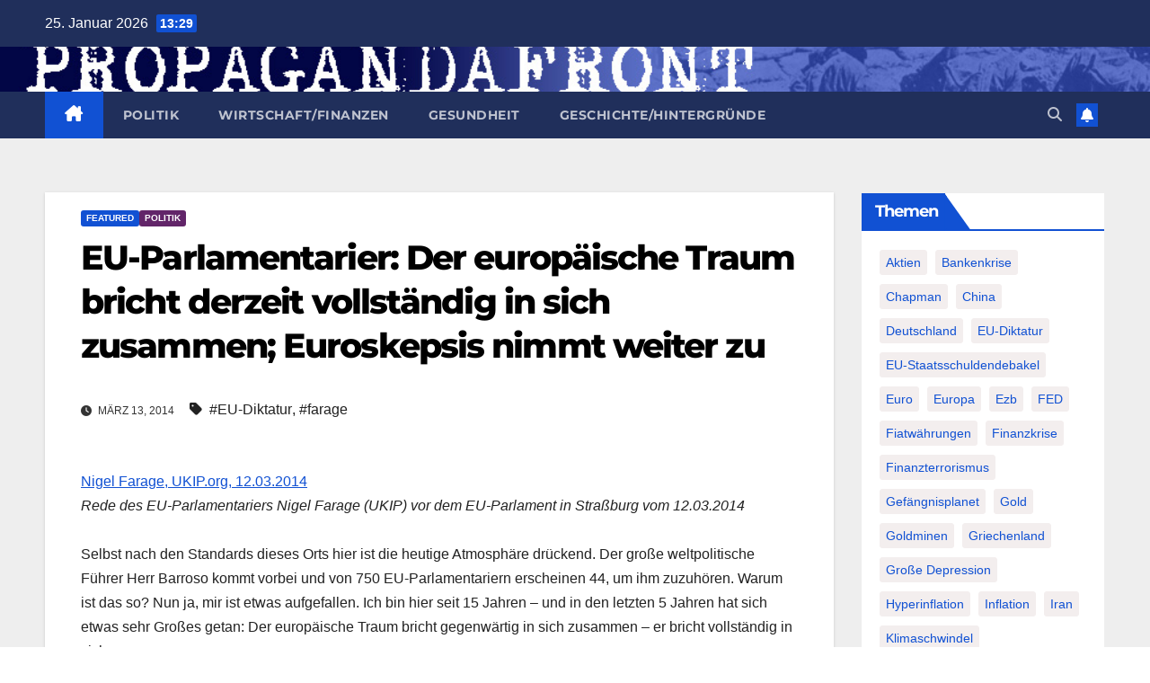

--- FILE ---
content_type: text/html; charset=UTF-8
request_url: http://www.propagandafront.de/1208770/eu-parlamentarier-der-europaeische-traum-bricht-derzeit-vollstaendig-in-sich-zusammen-euroskepsis-nimmt-weiter-zu.html
body_size: 33897
content:
<!DOCTYPE html>
<html lang="de">
<head>
<meta charset="UTF-8">
<meta name="viewport" content="width=device-width, initial-scale=1">
<link rel="profile" href="http://gmpg.org/xfn/11">
<meta name='robots' content='index, follow, max-image-preview:large, max-snippet:-1, max-video-preview:-1' />
	<style>img:is([sizes="auto" i], [sizes^="auto," i]) { contain-intrinsic-size: 3000px 1500px }</style>
	
	<!-- This site is optimized with the Yoast SEO plugin v26.2 - https://yoast.com/wordpress/plugins/seo/ -->
	<title>EU-Parlamentarier: Der europäische Traum bricht derzeit vollständig in sich zusammen; Euroskepsis nimmt weiter zu - PROPAGANDAFRONT</title>
	<link rel="canonical" href="http://www.propagandafront.de/1208770/eu-parlamentarier-der-europaeische-traum-bricht-derzeit-vollstaendig-in-sich-zusammen-euroskepsis-nimmt-weiter-zu.html" />
	<meta property="og:locale" content="de_DE" />
	<meta property="og:type" content="article" />
	<meta property="og:title" content="EU-Parlamentarier: Der europäische Traum bricht derzeit vollständig in sich zusammen; Euroskepsis nimmt weiter zu - PROPAGANDAFRONT" />
	<meta property="og:description" content="Selbst nach den Standards dieses Orts hier ist die heutige Atmosphäre drückend. Der große weltpolitische Führer Herr Barroso kommt vorbei und von 750 EU-Parlamentariern erscheinen 44, um ihm zuzuhören. Warum ist das so? Nun ja, mir ist etwas aufgefallen. Ich bin hier seit 15 Jahren ..." />
	<meta property="og:url" content="http://www.propagandafront.de/1208770/eu-parlamentarier-der-europaeische-traum-bricht-derzeit-vollstaendig-in-sich-zusammen-euroskepsis-nimmt-weiter-zu.html" />
	<meta property="og:site_name" content="PROPAGANDAFRONT" />
	<meta property="article:publisher" content="https://www.facebook.com/PropagandaFront" />
	<meta property="article:published_time" content="2014-03-13T10:10:50+00:00" />
	<meta property="og:image" content="http://www.propagandafront.de/wp-content/uploads/2021/02/button-125x125-px.jpg" />
	<meta property="og:image:width" content="125" />
	<meta property="og:image:height" content="125" />
	<meta property="og:image:type" content="image/jpeg" />
	<meta name="author" content="Daniel Paul Töpp" />
	<meta name="twitter:card" content="summary_large_image" />
	<meta name="twitter:creator" content="@propagandafront" />
	<meta name="twitter:site" content="@propagandafront" />
	<meta name="twitter:label1" content="Verfasst von" />
	<meta name="twitter:data1" content="Daniel Paul Töpp" />
	<meta name="twitter:label2" content="Geschätzte Lesezeit" />
	<meta name="twitter:data2" content="3 Minuten" />
	<script type="application/ld+json" class="yoast-schema-graph">{"@context":"https://schema.org","@graph":[{"@type":"Article","@id":"http://www.propagandafront.de/1208770/eu-parlamentarier-der-europaeische-traum-bricht-derzeit-vollstaendig-in-sich-zusammen-euroskepsis-nimmt-weiter-zu.html#article","isPartOf":{"@id":"http://www.propagandafront.de/1208770/eu-parlamentarier-der-europaeische-traum-bricht-derzeit-vollstaendig-in-sich-zusammen-euroskepsis-nimmt-weiter-zu.html"},"author":{"name":"Daniel Paul Töpp","@id":"http://www.propagandafront.de/#/schema/person/06989fb4b11cd4763659b4185dc133f6"},"headline":"EU-Parlamentarier: Der europäische Traum bricht derzeit vollständig in sich zusammen; Euroskepsis nimmt weiter zu","datePublished":"2014-03-13T10:10:50+00:00","mainEntityOfPage":{"@id":"http://www.propagandafront.de/1208770/eu-parlamentarier-der-europaeische-traum-bricht-derzeit-vollstaendig-in-sich-zusammen-euroskepsis-nimmt-weiter-zu.html"},"wordCount":663,"publisher":{"@id":"http://www.propagandafront.de/#organization"},"keywords":["EU-Diktatur","farage"],"articleSection":["featured","Politik"],"inLanguage":"de"},{"@type":"WebPage","@id":"http://www.propagandafront.de/1208770/eu-parlamentarier-der-europaeische-traum-bricht-derzeit-vollstaendig-in-sich-zusammen-euroskepsis-nimmt-weiter-zu.html","url":"http://www.propagandafront.de/1208770/eu-parlamentarier-der-europaeische-traum-bricht-derzeit-vollstaendig-in-sich-zusammen-euroskepsis-nimmt-weiter-zu.html","name":"EU-Parlamentarier: Der europäische Traum bricht derzeit vollständig in sich zusammen; Euroskepsis nimmt weiter zu - PROPAGANDAFRONT","isPartOf":{"@id":"http://www.propagandafront.de/#website"},"datePublished":"2014-03-13T10:10:50+00:00","breadcrumb":{"@id":"http://www.propagandafront.de/1208770/eu-parlamentarier-der-europaeische-traum-bricht-derzeit-vollstaendig-in-sich-zusammen-euroskepsis-nimmt-weiter-zu.html#breadcrumb"},"inLanguage":"de","potentialAction":[{"@type":"ReadAction","target":["http://www.propagandafront.de/1208770/eu-parlamentarier-der-europaeische-traum-bricht-derzeit-vollstaendig-in-sich-zusammen-euroskepsis-nimmt-weiter-zu.html"]}]},{"@type":"BreadcrumbList","@id":"http://www.propagandafront.de/1208770/eu-parlamentarier-der-europaeische-traum-bricht-derzeit-vollstaendig-in-sich-zusammen-euroskepsis-nimmt-weiter-zu.html#breadcrumb","itemListElement":[{"@type":"ListItem","position":1,"name":"Startseite","item":"http://www.propagandafront.de/"},{"@type":"ListItem","position":2,"name":"EU-Parlamentarier: Der europäische Traum bricht derzeit vollständig in sich zusammen; Euroskepsis nimmt weiter zu"}]},{"@type":"WebSite","@id":"http://www.propagandafront.de/#website","url":"http://www.propagandafront.de/","name":"PROPAGANDAFRONT","description":"","publisher":{"@id":"http://www.propagandafront.de/#organization"},"potentialAction":[{"@type":"SearchAction","target":{"@type":"EntryPoint","urlTemplate":"http://www.propagandafront.de/?s={search_term_string}"},"query-input":{"@type":"PropertyValueSpecification","valueRequired":true,"valueName":"search_term_string"}}],"inLanguage":"de"},{"@type":"Organization","@id":"http://www.propagandafront.de/#organization","name":"PROPAGANDAFRONT","url":"http://www.propagandafront.de/","logo":{"@type":"ImageObject","inLanguage":"de","@id":"http://www.propagandafront.de/#/schema/logo/image/","url":"http://www.propagandafront.de/wp-content/uploads/2021/02/button-125x125-px.jpg","contentUrl":"http://www.propagandafront.de/wp-content/uploads/2021/02/button-125x125-px.jpg","width":125,"height":125,"caption":"PROPAGANDAFRONT"},"image":{"@id":"http://www.propagandafront.de/#/schema/logo/image/"},"sameAs":["https://www.facebook.com/PropagandaFront","https://x.com/propagandafront"]},{"@type":"Person","@id":"http://www.propagandafront.de/#/schema/person/06989fb4b11cd4763659b4185dc133f6","name":"Daniel Paul Töpp","url":"http://www.propagandafront.de/1author/admin/"}]}</script>
	<!-- / Yoast SEO plugin. -->


<link rel='dns-prefetch' href='//www.propagandafront.de' />

<link rel="alternate" type="application/rss+xml" title="PROPAGANDAFRONT &raquo; Feed" href="http://www.propagandafront.de/feed/" />
<link rel="alternate" type="application/rss+xml" title="PROPAGANDAFRONT &raquo; Kommentar-Feed" href="http://www.propagandafront.de/comments/feed/" />
<style>[consent-id]:not(.rcb-content-blocker):not([consent-transaction-complete]):not([consent-visual-use-parent^="children:"]):not([consent-confirm]){opacity:0!important;}
.rcb-content-blocker+.rcb-content-blocker-children-fallback~*{display:none!important;}</style><link rel="preload" href="http://www.propagandafront.de/wp-content/f0ee7cafa68a7590a40d8835f533b55c/dist/1455885061.js?ver=975c5defe73b4b2fde03afbaa384a541" as="script" />
<link rel="preload" href="http://www.propagandafront.de/wp-content/f0ee7cafa68a7590a40d8835f533b55c/dist/824510926.js?ver=d36d84fb7cc16e772fa1f8b9196971f3" as="script" />
<link rel="preload" href="http://www.propagandafront.de/wp-content/plugins/real-cookie-banner/public/lib/animate.css/animate.min.css?ver=4.1.1" as="style" />
<script data-cfasync="false" defer src="http://www.propagandafront.de/wp-content/f0ee7cafa68a7590a40d8835f533b55c/dist/1455885061.js?ver=975c5defe73b4b2fde03afbaa384a541" id="real-cookie-banner-vendor-real-cookie-banner-banner-js"></script>
<script type="application/json" data-skip-lazy-load="js-extra" data-skip-moving="true" data-no-defer nitro-exclude data-alt-type="application/ld+json" data-dont-merge data-wpmeteor-nooptimize="true" data-cfasync="false" id="ac5b061899717f65f5bf6b31985e6b7ee1-js-extra">{"slug":"real-cookie-banner","textDomain":"real-cookie-banner","version":"5.2.5","restUrl":"http:\/\/www.propagandafront.de\/wp-json\/real-cookie-banner\/v1\/","restNamespace":"real-cookie-banner\/v1","restPathObfuscateOffset":"6cb15e7a01e9e773","restRoot":"http:\/\/www.propagandafront.de\/wp-json\/","restQuery":{"_v":"5.2.5","_locale":"user"},"restNonce":"4a769961e2","restRecreateNonceEndpoint":"http:\/\/www.propagandafront.de\/wp-admin\/admin-ajax.php?action=rest-nonce","publicUrl":"http:\/\/www.propagandafront.de\/wp-content\/plugins\/real-cookie-banner\/public\/","chunkFolder":"dist","chunksLanguageFolder":"http:\/\/www.propagandafront.de\/wp-content\/languages\/mo-cache\/real-cookie-banner\/","chunks":{"chunk-config-tab-blocker.lite.js":["de_DE-83d48f038e1cf6148175589160cda67e","de_DE-e5c2f3318cd06f18a058318f5795a54b","de_DE-76129424d1eb6744d17357561a128725","de_DE-d3d8ada331df664d13fa407b77bc690b"],"chunk-config-tab-blocker.pro.js":["de_DE-ddf5ae983675e7b6eec2afc2d53654a2","de_DE-487d95eea292aab22c80aa3ae9be41f0","de_DE-ab0e642081d4d0d660276c9cebfe9f5d","de_DE-0f5f6074a855fa677e6086b82145bd50"],"chunk-config-tab-consent.lite.js":["de_DE-3823d7521a3fc2857511061e0d660408"],"chunk-config-tab-consent.pro.js":["de_DE-9cb9ecf8c1e8ce14036b5f3a5e19f098"],"chunk-config-tab-cookies.lite.js":["de_DE-1a51b37d0ef409906245c7ed80d76040","de_DE-e5c2f3318cd06f18a058318f5795a54b","de_DE-76129424d1eb6744d17357561a128725"],"chunk-config-tab-cookies.pro.js":["de_DE-572ee75deed92e7a74abba4b86604687","de_DE-487d95eea292aab22c80aa3ae9be41f0","de_DE-ab0e642081d4d0d660276c9cebfe9f5d"],"chunk-config-tab-dashboard.lite.js":["de_DE-f843c51245ecd2b389746275b3da66b6"],"chunk-config-tab-dashboard.pro.js":["de_DE-ae5ae8f925f0409361cfe395645ac077"],"chunk-config-tab-import.lite.js":["de_DE-66df94240f04843e5a208823e466a850"],"chunk-config-tab-import.pro.js":["de_DE-e5fee6b51986d4ff7a051d6f6a7b076a"],"chunk-config-tab-licensing.lite.js":["de_DE-e01f803e4093b19d6787901b9591b5a6"],"chunk-config-tab-licensing.pro.js":["de_DE-4918ea9704f47c2055904e4104d4ffba"],"chunk-config-tab-scanner.lite.js":["de_DE-b10b39f1099ef599835c729334e38429"],"chunk-config-tab-scanner.pro.js":["de_DE-752a1502ab4f0bebfa2ad50c68ef571f"],"chunk-config-tab-settings.lite.js":["de_DE-37978e0b06b4eb18b16164a2d9c93a2c"],"chunk-config-tab-settings.pro.js":["de_DE-e59d3dcc762e276255c8989fbd1f80e3"],"chunk-config-tab-tcf.lite.js":["de_DE-4f658bdbf0aa370053460bc9e3cd1f69","de_DE-e5c2f3318cd06f18a058318f5795a54b","de_DE-d3d8ada331df664d13fa407b77bc690b"],"chunk-config-tab-tcf.pro.js":["de_DE-e1e83d5b8a28f1f91f63b9de2a8b181a","de_DE-487d95eea292aab22c80aa3ae9be41f0","de_DE-0f5f6074a855fa677e6086b82145bd50"]},"others":{"customizeValuesBanner":"{\"layout\":{\"type\":\"dialog\",\"maxHeightEnabled\":false,\"maxHeight\":740,\"dialogMaxWidth\":530,\"dialogPosition\":\"middleCenter\",\"dialogMargin\":[0,0,0,0],\"bannerPosition\":\"bottom\",\"bannerMaxWidth\":1024,\"dialogBorderRadius\":3,\"borderRadius\":5,\"animationIn\":\"slideInUp\",\"animationInDuration\":500,\"animationInOnlyMobile\":true,\"animationOut\":\"none\",\"animationOutDuration\":500,\"animationOutOnlyMobile\":true,\"overlay\":true,\"overlayBg\":\"#000000\",\"overlayBgAlpha\":38,\"overlayBlur\":2},\"decision\":{\"acceptAll\":\"button\",\"acceptEssentials\":\"button\",\"showCloseIcon\":false,\"acceptIndividual\":\"link\",\"buttonOrder\":\"all,essential,save,individual\",\"showGroups\":false,\"groupsFirstView\":false,\"saveButton\":\"always\"},\"design\":{\"bg\":\"#ffffff\",\"textAlign\":\"center\",\"linkTextDecoration\":\"underline\",\"borderWidth\":0,\"borderColor\":\"#ffffff\",\"fontSize\":13,\"fontColor\":\"#2b2b2b\",\"fontInheritFamily\":true,\"fontFamily\":\"Arial, Helvetica, sans-serif\",\"fontWeight\":\"normal\",\"boxShadowEnabled\":true,\"boxShadowOffsetX\":0,\"boxShadowOffsetY\":5,\"boxShadowBlurRadius\":13,\"boxShadowSpreadRadius\":0,\"boxShadowColor\":\"#000000\",\"boxShadowColorAlpha\":20},\"headerDesign\":{\"inheritBg\":true,\"bg\":\"#f4f4f4\",\"inheritTextAlign\":true,\"textAlign\":\"center\",\"padding\":[17,20,15,20],\"logo\":\"\",\"logoRetina\":\"\",\"logoMaxHeight\":40,\"logoPosition\":\"left\",\"logoMargin\":[5,15,5,15],\"fontSize\":20,\"fontColor\":\"#2b2b2b\",\"fontInheritFamily\":true,\"fontFamily\":\"Arial, Helvetica, sans-serif\",\"fontWeight\":\"normal\",\"borderWidth\":1,\"borderColor\":\"#efefef\"},\"bodyDesign\":{\"padding\":[15,20,5,20],\"descriptionInheritFontSize\":true,\"descriptionFontSize\":13,\"dottedGroupsInheritFontSize\":true,\"dottedGroupsFontSize\":13,\"dottedGroupsBulletColor\":\"#15779b\",\"teachingsInheritTextAlign\":true,\"teachingsTextAlign\":\"center\",\"teachingsSeparatorActive\":true,\"teachingsSeparatorWidth\":50,\"teachingsSeparatorHeight\":1,\"teachingsSeparatorColor\":\"#15779b\",\"teachingsInheritFontSize\":false,\"teachingsFontSize\":12,\"teachingsInheritFontColor\":false,\"teachingsFontColor\":\"#7c7c7c\",\"accordionMargin\":[10,0,5,0],\"accordionPadding\":[5,10,5,10],\"accordionArrowType\":\"outlined\",\"accordionArrowColor\":\"#15779b\",\"accordionBg\":\"#ffffff\",\"accordionActiveBg\":\"#f9f9f9\",\"accordionHoverBg\":\"#efefef\",\"accordionBorderWidth\":1,\"accordionBorderColor\":\"#efefef\",\"accordionTitleFontSize\":12,\"accordionTitleFontColor\":\"#2b2b2b\",\"accordionTitleFontWeight\":\"normal\",\"accordionDescriptionMargin\":[5,0,0,0],\"accordionDescriptionFontSize\":12,\"accordionDescriptionFontColor\":\"#757575\",\"accordionDescriptionFontWeight\":\"normal\",\"acceptAllOneRowLayout\":false,\"acceptAllPadding\":[10,10,10,10],\"acceptAllBg\":\"#15779b\",\"acceptAllTextAlign\":\"center\",\"acceptAllFontSize\":18,\"acceptAllFontColor\":\"#ffffff\",\"acceptAllFontWeight\":\"normal\",\"acceptAllBorderWidth\":0,\"acceptAllBorderColor\":\"#000000\",\"acceptAllHoverBg\":\"#11607d\",\"acceptAllHoverFontColor\":\"#ffffff\",\"acceptAllHoverBorderColor\":\"#000000\",\"acceptEssentialsUseAcceptAll\":true,\"acceptEssentialsButtonType\":\"\",\"acceptEssentialsPadding\":[10,10,10,10],\"acceptEssentialsBg\":\"#efefef\",\"acceptEssentialsTextAlign\":\"center\",\"acceptEssentialsFontSize\":18,\"acceptEssentialsFontColor\":\"#0a0a0a\",\"acceptEssentialsFontWeight\":\"normal\",\"acceptEssentialsBorderWidth\":0,\"acceptEssentialsBorderColor\":\"#000000\",\"acceptEssentialsHoverBg\":\"#e8e8e8\",\"acceptEssentialsHoverFontColor\":\"#000000\",\"acceptEssentialsHoverBorderColor\":\"#000000\",\"acceptIndividualPadding\":[5,5,5,5],\"acceptIndividualBg\":\"#ffffff\",\"acceptIndividualTextAlign\":\"center\",\"acceptIndividualFontSize\":15,\"acceptIndividualFontColor\":\"#15779b\",\"acceptIndividualFontWeight\":\"normal\",\"acceptIndividualBorderWidth\":0,\"acceptIndividualBorderColor\":\"#000000\",\"acceptIndividualHoverBg\":\"#ffffff\",\"acceptIndividualHoverFontColor\":\"#11607d\",\"acceptIndividualHoverBorderColor\":\"#000000\"},\"footerDesign\":{\"poweredByLink\":true,\"inheritBg\":false,\"bg\":\"#fcfcfc\",\"inheritTextAlign\":true,\"textAlign\":\"center\",\"padding\":[10,20,15,20],\"fontSize\":14,\"fontColor\":\"#7c7c7c\",\"fontInheritFamily\":true,\"fontFamily\":\"Arial, Helvetica, sans-serif\",\"fontWeight\":\"normal\",\"hoverFontColor\":\"#2b2b2b\",\"borderWidth\":1,\"borderColor\":\"#efefef\",\"languageSwitcher\":\"flags\"},\"texts\":{\"headline\":\"Privatsph\\u00e4re-Einstellungen\",\"description\":\"Wir verwenden Cookies und \\u00e4hnliche Technologien auf unserer Website und verarbeiten personenbezogene Daten von dir (z.B. IP-Adresse), um z.B. Inhalte und Anzeigen zu personalisieren, Medien von Drittanbietern einzubinden oder Zugriffe auf unsere Website zu analysieren. Die Datenverarbeitung kann auch erst in Folge gesetzter Cookies stattfinden. Wir teilen diese Daten mit Dritten, die wir in den Privatsph\\u00e4re-Einstellungen benennen.<br \\\/><br \\\/>Die Datenverarbeitung kann mit deiner Einwilligung oder auf Basis eines berechtigten Interesses erfolgen, dem du in den Privatsph\\u00e4re-Einstellungen widersprechen kannst. Du hast das Recht, nicht einzuwilligen und deine Einwilligung zu einem sp\\u00e4teren Zeitpunkt zu \\u00e4ndern oder zu widerrufen. Weitere Informationen zur Verwendung deiner Daten findest du in unserer {{privacyPolicy}}Datenschutzerkl\\u00e4rung{{\\\/privacyPolicy}}.\",\"acceptAll\":\"Alle akzeptieren\",\"acceptEssentials\":\"Weiter ohne Einwilligung\",\"acceptIndividual\":\"Privatsph\\u00e4re-Einstellungen individuell festlegen\",\"poweredBy\":\"0\",\"dataProcessingInUnsafeCountries\":\"Einige Services verarbeiten personenbezogene Daten in unsicheren Drittl\\u00e4ndern. Indem du in die Nutzung dieser Services einwilligst, erkl\\u00e4rst du dich auch mit der Verarbeitung deiner Daten in diesen unsicheren Drittl\\u00e4ndern gem\\u00e4\\u00df {{legalBasis}} einverstanden. Dies birgt das Risiko, dass deine Daten von Beh\\u00f6rden zu Kontroll- und \\u00dcberwachungszwecken verarbeitet werden, m\\u00f6glicherweise ohne die M\\u00f6glichkeit eines Rechtsbehelfs.\",\"ageNoticeBanner\":\"Du bist unter {{minAge}} Jahre alt? Dann kannst du nicht in optionale Services einwilligen. Du kannst deine Eltern oder Erziehungsberechtigten bitten, mit dir in diese Services einzuwilligen.\",\"ageNoticeBlocker\":\"Du bist unter {{minAge}} Jahre alt? Leider darfst du diesem Service nicht selbst zustimmen, um diese Inhalte zu sehen. Bitte deine Eltern oder Erziehungsberechtigten, dem Service mit dir zuzustimmen!\",\"listServicesNotice\":\"Wenn du alle Services akzeptierst, erlaubst du, dass {{services}} geladen werden. Diese sind nach ihrem Zweck in Gruppen {{serviceGroups}} unterteilt (Zugeh\\u00f6rigkeit durch hochgestellte Zahlen gekennzeichnet).\",\"listServicesLegitimateInterestNotice\":\"Au\\u00dferdem werden {{services}} auf der Grundlage eines berechtigten Interesses geladen.\",\"consentForwardingExternalHosts\":\"Deine Einwilligung gilt auch auf {{websites}}.\",\"blockerHeadline\":\"{{name}} aufgrund von Privatsph\\u00e4re-Einstellungen blockiert\",\"blockerLinkShowMissing\":\"Zeige alle Services, denen du noch zustimmen musst\",\"blockerLoadButton\":\"Erforderliche Services akzeptieren und Inhalte laden\",\"blockerAcceptInfo\":\"Wenn du die blockierten Inhalte l\\u00e4dst, werden deine Datenschutzeinstellungen angepasst. Inhalte aus diesem Service werden in Zukunft nicht mehr blockiert. Du hast das Recht, deine Entscheidung jederzeit zu widerrufen oder zu \\u00e4ndern.\",\"stickyHistory\":\"Historie der Privatsph\\u00e4re-Einstellungen\",\"stickyRevoke\":\"Einwilligungen widerrufen\",\"stickyRevokeSuccessMessage\":\"Du hast die Einwilligung f\\u00fcr Services mit dessen Cookies und Verarbeitung personenbezogener Daten erfolgreich widerrufen. Die Seite wird jetzt neu geladen!\",\"stickyChange\":\"Privatsph\\u00e4re-Einstellungen \\u00e4ndern\"},\"individualLayout\":{\"inheritDialogMaxWidth\":false,\"dialogMaxWidth\":970,\"inheritBannerMaxWidth\":true,\"bannerMaxWidth\":1980,\"descriptionTextAlign\":\"left\"},\"group\":{\"checkboxBg\":\"#f0f0f0\",\"checkboxBorderWidth\":1,\"checkboxBorderColor\":\"#d2d2d2\",\"checkboxActiveColor\":\"#ffffff\",\"checkboxActiveBg\":\"#15779b\",\"checkboxActiveBorderColor\":\"#11607d\",\"groupInheritBg\":true,\"groupBg\":\"#f4f4f4\",\"groupPadding\":[15,15,15,15],\"groupSpacing\":10,\"groupBorderRadius\":5,\"groupBorderWidth\":1,\"groupBorderColor\":\"#f4f4f4\",\"headlineFontSize\":16,\"headlineFontWeight\":\"normal\",\"headlineFontColor\":\"#2b2b2b\",\"descriptionFontSize\":14,\"descriptionFontColor\":\"#7c7c7c\",\"linkColor\":\"#7c7c7c\",\"linkHoverColor\":\"#2b2b2b\",\"detailsHideLessRelevant\":true},\"saveButton\":{\"useAcceptAll\":true,\"type\":\"button\",\"padding\":[10,10,10,10],\"bg\":\"#efefef\",\"textAlign\":\"center\",\"fontSize\":18,\"fontColor\":\"#0a0a0a\",\"fontWeight\":\"normal\",\"borderWidth\":0,\"borderColor\":\"#000000\",\"hoverBg\":\"#e8e8e8\",\"hoverFontColor\":\"#000000\",\"hoverBorderColor\":\"#000000\"},\"individualTexts\":{\"headline\":\"Individuelle Privatsph\\u00e4re-Einstellungen\",\"description\":\"Wir verwenden Cookies und \\u00e4hnliche Technologien auf unserer Website und verarbeiten personenbezogene Daten von dir (z.B. IP-Adresse), um z.B. Inhalte und Anzeigen zu personalisieren, Medien von Drittanbietern einzubinden oder Zugriffe auf unsere Website zu analysieren. Die Datenverarbeitung kann auch erst in Folge gesetzter Cookies stattfinden. Wir teilen diese Daten mit Dritten, die wir in den Privatsph\\u00e4re-Einstellungen benennen.<br \\\/><br \\\/>Die Datenverarbeitung kann mit deiner Einwilligung oder auf Basis eines berechtigten Interesses erfolgen, dem du in den Privatsph\\u00e4re-Einstellungen widersprechen kannst. Du hast das Recht, nicht einzuwilligen und deine Einwilligung zu einem sp\\u00e4teren Zeitpunkt zu \\u00e4ndern oder zu widerrufen. Weitere Informationen zur Verwendung deiner Daten findest du in unserer {{privacyPolicy}}Datenschutzerkl\\u00e4rung{{\\\/privacyPolicy}}.<br \\\/><br \\\/>Im Folgenden findest du eine \\u00dcbersicht \\u00fcber alle Services, die von dieser Website genutzt werden. Du kannst dir detaillierte Informationen zu jedem Service ansehen und ihm einzeln zustimmen oder von deinem Widerspruchsrecht Gebrauch machen.\",\"save\":\"Individuelle Auswahlen speichern\",\"showMore\":\"Service-Informationen anzeigen\",\"hideMore\":\"Service-Informationen ausblenden\",\"postamble\":\"\"},\"mobile\":{\"enabled\":true,\"maxHeight\":400,\"hideHeader\":false,\"alignment\":\"bottom\",\"scalePercent\":90,\"scalePercentVertical\":-50},\"sticky\":{\"enabled\":false,\"animationsEnabled\":true,\"alignment\":\"left\",\"bubbleBorderRadius\":50,\"icon\":\"fingerprint\",\"iconCustom\":\"\",\"iconCustomRetina\":\"\",\"iconSize\":30,\"iconColor\":\"#ffffff\",\"bubbleMargin\":[10,20,20,20],\"bubblePadding\":15,\"bubbleBg\":\"#15779b\",\"bubbleBorderWidth\":0,\"bubbleBorderColor\":\"#10556f\",\"boxShadowEnabled\":true,\"boxShadowOffsetX\":0,\"boxShadowOffsetY\":2,\"boxShadowBlurRadius\":5,\"boxShadowSpreadRadius\":1,\"boxShadowColor\":\"#105b77\",\"boxShadowColorAlpha\":40,\"bubbleHoverBg\":\"#ffffff\",\"bubbleHoverBorderColor\":\"#000000\",\"hoverIconColor\":\"#000000\",\"hoverIconCustom\":\"\",\"hoverIconCustomRetina\":\"\",\"menuFontSize\":16,\"menuBorderRadius\":5,\"menuItemSpacing\":10,\"menuItemPadding\":[5,10,5,10]},\"customCss\":{\"css\":\"\",\"antiAdBlocker\":\"y\"}}","isPro":false,"showProHints":false,"proUrl":"https:\/\/devowl.io\/de\/go\/real-cookie-banner?source=rcb-lite","showLiteNotice":true,"frontend":{"groups":"[{\"id\":1543,\"name\":\"Essenziell\",\"slug\":\"essenziell\",\"description\":\"Essenzielle Services sind f\\u00fcr die grundlegende Funktionalit\\u00e4t der Website erforderlich. Sie enthalten nur technisch notwendige Services. Diesen Services kann nicht widersprochen werden.\",\"isEssential\":true,\"isDefault\":true,\"items\":[{\"id\":26189,\"name\":\"Real Cookie Banner\",\"purpose\":\"Real Cookie Banner bittet Website-Besucher um die Einwilligung zum Setzen von Cookies und zur Verarbeitung personenbezogener Daten. Dazu wird jedem Website-Besucher eine UUID (pseudonyme Identifikation des Nutzers) zugewiesen, die bis zum Ablauf des Cookies zur Speicherung der Einwilligung g\\u00fcltig ist. Cookies werden dazu verwendet, um zu testen, ob Cookies gesetzt werden k\\u00f6nnen, um Referenz auf die dokumentierte Einwilligung zu speichern, um zu speichern, in welche Services aus welchen Service-Gruppen der Besucher eingewilligt hat, und, falls Einwilligung nach dem Transparency &amp; Consent Framework (TCF) eingeholt werden, um die Einwilligungen in TCF Partner, Zwecke, besondere Zwecke, Funktionen und besondere Funktionen zu speichern. Im Rahmen der Darlegungspflicht nach DSGVO wird die erhobene Einwilligung vollumf\\u00e4nglich dokumentiert. Dazu z\\u00e4hlt neben den Services und Service-Gruppen, in welche der Besucher eingewilligt hat, und falls Einwilligung nach dem TCF Standard eingeholt werden, in welche TCF Partner, Zwecke und Funktionen der Besucher eingewilligt hat, alle Einstellungen des Cookie Banners zum Zeitpunkt der Einwilligung als auch die technischen Umst\\u00e4nde (z.B. Gr\\u00f6\\u00dfe des Sichtbereichs bei der Einwilligung) und die Nutzerinteraktionen (z.B. Klick auf Buttons), die zur Einwilligung gef\\u00fchrt haben. Die Einwilligung wird pro Sprache einmal erhoben.\",\"providerContact\":{\"phone\":\"\",\"email\":\"\",\"link\":\"\"},\"isProviderCurrentWebsite\":true,\"provider\":\"PROPAGANDAFRONT\",\"uniqueName\":\"real-cookie-banner\",\"isEmbeddingOnlyExternalResources\":false,\"legalBasis\":\"legal-requirement\",\"dataProcessingInCountries\":[],\"dataProcessingInCountriesSpecialTreatments\":[],\"technicalDefinitions\":[{\"type\":\"http\",\"name\":\"real_cookie_banner*\",\"host\":\".propagandafront.de\",\"duration\":365,\"durationUnit\":\"d\",\"isSessionDuration\":false,\"purpose\":\"Eindeutiger Identifikator f\\u00fcr die Einwilligung, aber nicht f\\u00fcr den Website-Besucher. Revisionshash f\\u00fcr die Einstellungen des Cookie-Banners (Texte, Farben, Funktionen, Servicegruppen, Dienste, Content Blocker usw.). IDs f\\u00fcr eingewilligte Services und Service-Gruppen.\"},{\"type\":\"http\",\"name\":\"real_cookie_banner*-tcf\",\"host\":\".propagandafront.de\",\"duration\":365,\"durationUnit\":\"d\",\"isSessionDuration\":false,\"purpose\":\"Im Rahmen von TCF gesammelte Einwilligungen, die im TC-String-Format gespeichert werden, einschlie\\u00dflich TCF-Vendoren, -Zwecke, -Sonderzwecke, -Funktionen und -Sonderfunktionen.\"},{\"type\":\"http\",\"name\":\"real_cookie_banner*-gcm\",\"host\":\".propagandafront.de\",\"duration\":365,\"durationUnit\":\"d\",\"isSessionDuration\":false,\"purpose\":\"Die im Google Consent Mode gesammelten Einwilligungen in die verschiedenen Einwilligungstypen (Zwecke) werden f\\u00fcr alle mit dem Google Consent Mode kompatiblen Services gespeichert.\"},{\"type\":\"http\",\"name\":\"real_cookie_banner-test\",\"host\":\".propagandafront.de\",\"duration\":365,\"durationUnit\":\"d\",\"isSessionDuration\":false,\"purpose\":\"Cookie, der gesetzt wurde, um die Funktionalit\\u00e4t von HTTP-Cookies zu testen. Wird sofort nach dem Test gel\\u00f6scht.\"},{\"type\":\"local\",\"name\":\"real_cookie_banner*\",\"host\":\"http:\\\/\\\/www.propagandafront.de\",\"duration\":1,\"durationUnit\":\"d\",\"isSessionDuration\":false,\"purpose\":\"Eindeutiger Identifikator f\\u00fcr die Einwilligung, aber nicht f\\u00fcr den Website-Besucher. Revisionshash f\\u00fcr die Einstellungen des Cookie-Banners (Texte, Farben, Funktionen, Service-Gruppen, Services, Content Blocker usw.). IDs f\\u00fcr eingewilligte Services und Service-Gruppen. Wird nur solange gespeichert, bis die Einwilligung auf dem Website-Server dokumentiert ist.\"},{\"type\":\"local\",\"name\":\"real_cookie_banner*-tcf\",\"host\":\"http:\\\/\\\/www.propagandafront.de\",\"duration\":1,\"durationUnit\":\"d\",\"isSessionDuration\":false,\"purpose\":\"Im Rahmen von TCF gesammelte Einwilligungen werden im TC-String-Format gespeichert, einschlie\\u00dflich TCF Vendoren, Zwecke, besondere Zwecke, Funktionen und besondere Funktionen. Wird nur solange gespeichert, bis die Einwilligung auf dem Website-Server dokumentiert ist.\"},{\"type\":\"local\",\"name\":\"real_cookie_banner*-gcm\",\"host\":\"http:\\\/\\\/www.propagandafront.de\",\"duration\":1,\"durationUnit\":\"d\",\"isSessionDuration\":false,\"purpose\":\"Im Rahmen des Google Consent Mode erfasste Einwilligungen werden f\\u00fcr alle mit dem Google Consent Mode kompatiblen Services in Einwilligungstypen (Zwecke) gespeichert. Wird nur solange gespeichert, bis die Einwilligung auf dem Website-Server dokumentiert ist.\"},{\"type\":\"local\",\"name\":\"real_cookie_banner-consent-queue*\",\"host\":\"http:\\\/\\\/www.propagandafront.de\",\"duration\":1,\"durationUnit\":\"d\",\"isSessionDuration\":false,\"purpose\":\"Lokale Zwischenspeicherung (Caching) der Auswahl im Cookie-Banner, bis der Server die Einwilligung dokumentiert; Dokumentation periodisch oder bei Seitenwechseln versucht, wenn der Server nicht verf\\u00fcgbar oder \\u00fcberlastet ist.\"}],\"codeDynamics\":[],\"providerPrivacyPolicyUrl\":\"http:\\\/\\\/www.propagandafront.de\\\/datenschutz\",\"providerLegalNoticeUrl\":\"\",\"tagManagerOptInEventName\":\"\",\"tagManagerOptOutEventName\":\"\",\"googleConsentModeConsentTypes\":[],\"executePriority\":10,\"codeOptIn\":\"\",\"executeCodeOptInWhenNoTagManagerConsentIsGiven\":false,\"codeOptOut\":\"\",\"executeCodeOptOutWhenNoTagManagerConsentIsGiven\":false,\"deleteTechnicalDefinitionsAfterOptOut\":false,\"codeOnPageLoad\":\"\",\"presetId\":\"real-cookie-banner\"}]},{\"id\":1544,\"name\":\"Funktional\",\"slug\":\"funktional\",\"description\":\"Funktionale Services sind notwendig, um \\u00fcber die wesentliche Funktionalit\\u00e4t der Website hinausgehende Features wie h\\u00fcbschere Schriftarten, Videowiedergabe oder interaktive Web 2.0-Features bereitzustellen. Inhalte von z.B. Video- und Social Media-Plattformen sind standardm\\u00e4\\u00dfig gesperrt und k\\u00f6nnen zugestimmt werden. Wenn dem Service zugestimmt wird, werden diese Inhalte automatisch ohne weitere manuelle Einwilligung geladen.\",\"isEssential\":false,\"isDefault\":true,\"items\":[{\"id\":26190,\"name\":\"Emojis\",\"purpose\":\"WordPress Emoji ist ein Emoji-Set, das von wordpress.org geladen wird. Es werden keine Cookies im technischen Sinne auf dem Client des Nutzers gesetzt, jedoch werden technische und personenbezogene Daten wie die IP-Adresse vom Client an den Server des Dienstanbieters \\u00fcbertragen, um die Nutzung des Dienstes zu erm\\u00f6glichen.\",\"providerContact\":{\"phone\":\"\",\"email\":\"\",\"link\":\"\"},\"isProviderCurrentWebsite\":false,\"provider\":\"WordPress.org\",\"uniqueName\":\"wordpress-emojis\",\"isEmbeddingOnlyExternalResources\":true,\"legalBasis\":\"consent\",\"dataProcessingInCountries\":[\"US\"],\"dataProcessingInCountriesSpecialTreatments\":[],\"technicalDefinitions\":[{\"type\":\"http\",\"name\":\"\",\"host\":\"\",\"duration\":0,\"durationUnit\":\"y\",\"isSessionDuration\":false,\"purpose\":\"\"}],\"codeDynamics\":[],\"providerPrivacyPolicyUrl\":\"https:\\\/\\\/de.wordpress.org\\\/about\\\/privacy\\\/\",\"providerLegalNoticeUrl\":\"\",\"tagManagerOptInEventName\":\"\",\"tagManagerOptOutEventName\":\"\",\"googleConsentModeConsentTypes\":[],\"executePriority\":10,\"codeOptIn\":\"\",\"executeCodeOptInWhenNoTagManagerConsentIsGiven\":false,\"codeOptOut\":\"\",\"executeCodeOptOutWhenNoTagManagerConsentIsGiven\":false,\"deleteTechnicalDefinitionsAfterOptOut\":false,\"codeOnPageLoad\":\"\",\"presetId\":\"wordpress-emojis\"}]}]","links":[{"id":26192,"label":"Datenschutzerkl\u00e4rung","pageType":"privacyPolicy","isExternalUrl":false,"pageId":26161,"url":"http:\/\/www.propagandafront.de\/datenschutz\/","hideCookieBanner":true,"isTargetBlank":true},{"id":26193,"label":"Impressum","pageType":"legalNotice","isExternalUrl":false,"pageId":118,"url":"http:\/\/www.propagandafront.de\/impressum\/","hideCookieBanner":true,"isTargetBlank":true}],"websiteOperator":{"address":"PROPAGANDAFRONT","country":"","contactEmail":"base64-encoded:aW5mb0Bwcm9wYWdhbmRhZnJvbnQuZGU=","contactPhone":"","contactFormUrl":false},"blocker":[],"languageSwitcher":[],"predefinedDataProcessingInSafeCountriesLists":{"GDPR":["AT","BE","BG","HR","CY","CZ","DK","EE","FI","FR","DE","GR","HU","IE","IS","IT","LI","LV","LT","LU","MT","NL","NO","PL","PT","RO","SK","SI","ES","SE"],"DSG":["CH"],"GDPR+DSG":[],"ADEQUACY_EU":["AD","AR","CA","FO","GG","IL","IM","JP","JE","NZ","KR","CH","GB","UY","US"],"ADEQUACY_CH":["DE","AD","AR","AT","BE","BG","CA","CY","HR","DK","ES","EE","FI","FR","GI","GR","GG","HU","IM","FO","IE","IS","IL","IT","JE","LV","LI","LT","LU","MT","MC","NO","NZ","NL","PL","PT","CZ","RO","GB","SK","SI","SE","UY","US"]},"decisionCookieName":"real_cookie_banner-v:2_blog:1_path:c9c15c0","revisionHash":"04974cf5d4e08f31ba24de7a15daf5ff","territorialLegalBasis":["gdpr-eprivacy"],"setCookiesViaManager":"none","isRespectDoNotTrack":true,"failedConsentDocumentationHandling":"essentials","isAcceptAllForBots":true,"isDataProcessingInUnsafeCountries":false,"isAgeNotice":true,"ageNoticeAgeLimit":16,"isListServicesNotice":true,"isBannerLessConsent":false,"isTcf":false,"isGcm":false,"isGcmListPurposes":false,"hasLazyData":false},"anonymousContentUrl":"http:\/\/www.propagandafront.de\/wp-content\/f0ee7cafa68a7590a40d8835f533b55c\/dist\/","anonymousHash":"f0ee7cafa68a7590a40d8835f533b55c","hasDynamicPreDecisions":false,"isLicensed":true,"isDevLicense":false,"multilingualSkipHTMLForTag":"","isCurrentlyInTranslationEditorPreview":false,"defaultLanguage":"","currentLanguage":"","activeLanguages":[],"context":"","iso3166OneAlpha2":{"AF":"Afghanistan","AL":"Albanien","DZ":"Algerien","AS":"Amerikanisch-Samoa","AD":"Andorra","AO":"Angola","AI":"Anguilla","AQ":"Antarktis","AG":"Antigua und Barbuda","AR":"Argentinien","AM":"Armenien","AW":"Aruba","AZ":"Aserbaidschan","AU":"Australien","BS":"Bahamas","BH":"Bahrain","BD":"Bangladesch","BB":"Barbados","BY":"Belarus","BE":"Belgien","BZ":"Belize","BJ":"Benin","BM":"Bermuda","BT":"Bhutan","BO":"Bolivien","BA":"Bosnien und Herzegowina","BW":"Botswana","BV":"Bouvetinsel","BR":"Brasilien","IO":"Britisches Territorium im Indischen Ozean","BN":"Brunei Darussalam","BG":"Bulgarien","BF":"Burkina Faso","BI":"Burundi","CL":"Chile","CN":"China","CK":"Cookinseln","CR":"Costa Rica","DE":"Deutschland","LA":"Die Laotische Demokratische Volksrepublik","DM":"Dominica","DO":"Dominikanische Republik","DJ":"Dschibuti","DK":"D\u00e4nemark","EC":"Ecuador","SV":"El Salvador","ER":"Eritrea","EE":"Estland","FK":"Falklandinseln (Malwinen)","FJ":"Fidschi","FI":"Finnland","FR":"Frankreich","GF":"Franz\u00f6sisch-Guayana","PF":"Franz\u00f6sisch-Polynesien","TF":"Franz\u00f6sische S\u00fcd- und Antarktisgebiete","FO":"F\u00e4r\u00f6er Inseln","FM":"F\u00f6derierte Staaten von Mikronesien","GA":"Gabun","GM":"Gambia","GE":"Georgien","GH":"Ghana","GI":"Gibraltar","GD":"Grenada","GR":"Griechenland","GL":"Gr\u00f6nland","GP":"Guadeloupe","GU":"Guam","GT":"Guatemala","GG":"Guernsey","GN":"Guinea","GW":"Guinea-Bissau","GY":"Guyana","HT":"Haiti","HM":"Heard und die McDonaldinseln","VA":"Heiliger Stuhl (Staat Vatikanstadt)","HN":"Honduras","HK":"Hong Kong","IN":"Indien","ID":"Indonesien","IQ":"Irak","IE":"Irland","IR":"Islamische Republik Iran","IS":"Island","IM":"Isle of Man","IL":"Israel","IT":"Italien","JM":"Jamaika","JP":"Japan","YE":"Jemen","JE":"Jersey","JO":"Jordanien","VG":"Jungferninseln, Britisch","VI":"Jungferninseln, U.S.","KY":"Kaimaninseln","KH":"Kambodscha","CM":"Kamerun","CA":"Kanada","CV":"Kap Verde","KZ":"Kasachstan","QA":"Katar","KE":"Kenia","KG":"Kirgisistan","KI":"Kiribati","UM":"Kleinere Inselbesitzungen der Vereinigten Staaten","CC":"Kokosinseln","CO":"Kolumbien","KM":"Komoren","CG":"Kongo","CD":"Kongo, Demokratische Republik","KR":"Korea","HR":"Kroatien","CU":"Kuba","KW":"Kuwait","LS":"Lesotho","LV":"Lettland","LB":"Libanon","LR":"Liberia","LY":"Libysch-Arabische Dschamahirija","LI":"Liechtenstein","LT":"Litauen","LU":"Luxemburg","MO":"Macao","MG":"Madagaskar","MW":"Malawi","MY":"Malaysia","MV":"Malediven","ML":"Mali","MT":"Malta","MA":"Marokko","MH":"Marshallinseln","MQ":"Martinique","MR":"Mauretanien","MU":"Mauritius","YT":"Mayotte","MK":"Mazedonien","MX":"Mexiko","MD":"Moldawien","MC":"Monaco","MN":"Mongolei","ME":"Montenegro","MS":"Montserrat","MZ":"Mosambik","MM":"Myanmar","NA":"Namibia","NR":"Nauru","NP":"Nepal","NC":"Neukaledonien","NZ":"Neuseeland","NI":"Nicaragua","NL":"Niederlande","AN":"Niederl\u00e4ndische Antillen","NE":"Niger","NG":"Nigeria","NU":"Niue","KP":"Nordkorea","NF":"Norfolkinsel","NO":"Norwegen","MP":"N\u00f6rdliche Marianen","OM":"Oman","PK":"Pakistan","PW":"Palau","PS":"Pal\u00e4stinensisches Gebiet, besetzt","PA":"Panama","PG":"Papua-Neuguinea","PY":"Paraguay","PE":"Peru","PH":"Philippinen","PN":"Pitcairn","PL":"Polen","PT":"Portugal","PR":"Puerto Rico","CI":"Republik C\u00f4te d'Ivoire","RW":"Ruanda","RO":"Rum\u00e4nien","RU":"Russische F\u00f6deration","RE":"R\u00e9union","BL":"Saint Barth\u00e9l\u00e9my","PM":"Saint Pierre und Miquelo","SB":"Salomonen","ZM":"Sambia","WS":"Samoa","SM":"San Marino","SH":"Sankt Helena","MF":"Sankt Martin","SA":"Saudi-Arabien","SE":"Schweden","CH":"Schweiz","SN":"Senegal","RS":"Serbien","SC":"Seychellen","SL":"Sierra Leone","ZW":"Simbabwe","SG":"Singapur","SK":"Slowakei","SI":"Slowenien","SO":"Somalia","ES":"Spanien","LK":"Sri Lanka","KN":"St. Kitts und Nevis","LC":"St. Lucia","VC":"St. Vincent und Grenadinen","SD":"Sudan","SR":"Surinam","SJ":"Svalbard und Jan Mayen","SZ":"Swasiland","SY":"Syrische Arabische Republik","ST":"S\u00e3o Tom\u00e9 und Pr\u00edncipe","ZA":"S\u00fcdafrika","GS":"S\u00fcdgeorgien und die S\u00fcdlichen Sandwichinseln","TJ":"Tadschikistan","TW":"Taiwan","TZ":"Tansania","TH":"Thailand","TL":"Timor-Leste","TG":"Togo","TK":"Tokelau","TO":"Tonga","TT":"Trinidad und Tobago","TD":"Tschad","CZ":"Tschechische Republik","TN":"Tunesien","TM":"Turkmenistan","TC":"Turks- und Caicosinseln","TV":"Tuvalu","TR":"T\u00fcrkei","UG":"Uganda","UA":"Ukraine","HU":"Ungarn","UY":"Uruguay","UZ":"Usbekistan","VU":"Vanuatu","VE":"Venezuela","AE":"Vereinigte Arabische Emirate","US":"Vereinigte Staaten","GB":"Vereinigtes K\u00f6nigreich","VN":"Vietnam","WF":"Wallis und Futuna","CX":"Weihnachtsinsel","EH":"Westsahara","CF":"Zentralafrikanische Republik","CY":"Zypern","EG":"\u00c4gypten","GQ":"\u00c4quatorialguinea","ET":"\u00c4thiopien","AX":"\u00c5land Inseln","AT":"\u00d6sterreich"},"visualParentSelectors":{".et_pb_video_box":1,".et_pb_video_slider:has(>.et_pb_slider_carousel %s)":"self",".ast-oembed-container":1,".wpb_video_wrapper":1,".gdlr-core-pbf-background-wrap":1},"isPreventPreDecision":false,"isInvalidateImplicitUserConsent":false,"dependantVisibilityContainers":["[role=\"tabpanel\"]",".eael-tab-content-item",".wpcs_content_inner",".op3-contenttoggleitem-content",".op3-popoverlay-content",".pum-overlay","[data-elementor-type=\"popup\"]",".wp-block-ub-content-toggle-accordion-content-wrap",".w-popup-wrap",".oxy-lightbox_inner[data-inner-content=true]",".oxy-pro-accordion_body",".oxy-tab-content",".kt-accordion-panel",".vc_tta-panel-body",".mfp-hide","div[id^=\"tve_thrive_lightbox_\"]",".brxe-xpromodalnestable",".evcal_eventcard",".divioverlay",".et_pb_toggle_content"],"disableDeduplicateExceptions":[".et_pb_video_slider"],"bannerDesignVersion":12,"bannerI18n":{"showMore":"Mehr anzeigen","hideMore":"Verstecken","showLessRelevantDetails":"Weitere Details anzeigen (%s)","hideLessRelevantDetails":"Weitere Details ausblenden (%s)","other":"Anderes","legalBasis":{"label":"Verwendung auf gesetzlicher Grundlage von","consentPersonalData":"Einwilligung zur Verarbeitung personenbezogener Daten","consentStorage":"Einwilligung zur Speicherung oder zum Zugriff auf Informationen auf der Endeinrichtung des Nutzers","legitimateInterestPersonalData":"Berechtigtes Interesse zur Verarbeitung personenbezogener Daten","legitimateInterestStorage":"Bereitstellung eines ausdr\u00fccklich gew\u00fcnschten digitalen Dienstes zur Speicherung oder zum Zugriff auf Informationen auf der Endeinrichtung des Nutzers","legalRequirementPersonalData":"Erf\u00fcllung einer rechtlichen Verpflichtung zur Verarbeitung personenbezogener Daten"},"territorialLegalBasisArticles":{"gdpr-eprivacy":{"dataProcessingInUnsafeCountries":"Art. 49 Abs. 1 lit. a DSGVO"},"dsg-switzerland":{"dataProcessingInUnsafeCountries":"Art. 17 Abs. 1 lit. a DSG (Schweiz)"}},"legitimateInterest":"Berechtigtes Interesse","consent":"Einwilligung","crawlerLinkAlert":"Wir haben erkannt, dass du ein Crawler\/Bot bist. Nur nat\u00fcrliche Personen d\u00fcrfen in Cookies und die Verarbeitung von personenbezogenen Daten einwilligen. Daher hat der Link f\u00fcr dich keine Funktion.","technicalCookieDefinitions":"Technische Cookie-Definitionen","technicalCookieName":"Technischer Cookie Name","usesCookies":"Verwendete Cookies","cookieRefresh":"Cookie-Erneuerung","usesNonCookieAccess":"Verwendet Cookie-\u00e4hnliche Informationen (LocalStorage, SessionStorage, IndexDB, etc.)","host":"Host","duration":"Dauer","noExpiration":"Kein Ablauf","type":"Typ","purpose":"Zweck","purposes":"Zwecke","headerTitlePrivacyPolicyHistory":"Privatsph\u00e4re-Einstellungen: Historie","skipToConsentChoices":"Zu Einwilligungsoptionen springen","historyLabel":"Einwilligungen anzeigen vom","historyItemLoadError":"Das Lesen der Zustimmung ist fehlgeschlagen. Bitte versuche es sp\u00e4ter noch einmal!","historySelectNone":"Noch nicht eingewilligt","provider":"Anbieter","providerContactPhone":"Telefon","providerContactEmail":"E-Mail","providerContactLink":"Kontaktformular","providerPrivacyPolicyUrl":"Datenschutzerkl\u00e4rung","providerLegalNoticeUrl":"Impressum","nonStandard":"Nicht standardisierte Datenverarbeitung","nonStandardDesc":"Einige Services setzen Cookies und\/oder verarbeiten personenbezogene Daten, ohne die Standards f\u00fcr die Mitteilung der Einwilligung einzuhalten. Diese Services werden in mehrere Gruppen eingeteilt. Sogenannte \"essenzielle Services\" werden auf Basis eines berechtigten Interesses genutzt und k\u00f6nnen nicht abgew\u00e4hlt werden (ein Widerspruch muss ggf. per E-Mail oder Brief gem\u00e4\u00df der Datenschutzerkl\u00e4rung erfolgen), w\u00e4hrend alle anderen Services nur nach einer Einwilligung genutzt werden.","dataProcessingInThirdCountries":"Datenverarbeitung in Drittl\u00e4ndern","safetyMechanisms":{"label":"Sicherheitsmechanismen f\u00fcr die Daten\u00fcbermittlung","standardContractualClauses":"Standardvertragsklauseln","adequacyDecision":"Angemessenheitsbeschluss","eu":"EU","switzerland":"Schweiz","bindingCorporateRules":"Verbindliche interne Datenschutzvorschriften","contractualGuaranteeSccSubprocessors":"Vertragliche Garantie f\u00fcr Standardvertragsklauseln mit Unterauftragsverarbeitern"},"durationUnit":{"n1":{"s":"Sekunde","m":"Minute","h":"Stunde","d":"Tag","mo":"Monat","y":"Jahr"},"nx":{"s":"Sekunden","m":"Minuten","h":"Stunden","d":"Tage","mo":"Monate","y":"Jahre"}},"close":"Schlie\u00dfen","closeWithoutSaving":"Schlie\u00dfen ohne Speichern","yes":"Ja","no":"Nein","unknown":"Unbekannt","none":"Nichts","noLicense":"Keine Lizenz aktiviert - kein Produktionseinsatz!","devLicense":"Produktlizenz nicht f\u00fcr den Produktionseinsatz!","devLicenseLearnMore":"Mehr erfahren","devLicenseLink":"https:\/\/devowl.io\/de\/wissensdatenbank\/lizenz-installations-typ\/","andSeparator":" und ","deprecated":{"appropriateSafeguard":"Geeignete Garantien","dataProcessingInUnsafeCountries":"Datenverarbeitung in unsicheren Drittl\u00e4ndern","legalRequirement":"Erf\u00fcllung einer rechtlichen Verpflichtung"}},"pageRequestUuid4":"ae98a8ed1-7739-427e-b48f-9d4910b2f420","pageByIdUrl":"http:\/\/www.propagandafront.de?page_id","pluginUrl":"https:\/\/devowl.io\/wordpress-real-cookie-banner\/"}}</script>
<script data-skip-lazy-load="js-extra" data-skip-moving="true" data-no-defer nitro-exclude data-alt-type="application/ld+json" data-dont-merge data-wpmeteor-nooptimize="true" data-cfasync="false" id="ac5b061899717f65f5bf6b31985e6b7ee2-js-extra">
(()=>{var x=function (a,b){return-1<["codeOptIn","codeOptOut","codeOnPageLoad","contactEmail"].indexOf(a)&&"string"==typeof b&&b.startsWith("base64-encoded:")?window.atob(b.substr(15)):b},t=(e,t)=>new Proxy(e,{get:(e,n)=>{let r=Reflect.get(e,n);return n===t&&"string"==typeof r&&(r=JSON.parse(r,x),Reflect.set(e,n,r)),r}}),n=JSON.parse(document.getElementById("ac5b061899717f65f5bf6b31985e6b7ee1-js-extra").innerHTML,x);window.Proxy?n.others.frontend=t(n.others.frontend,"groups"):n.others.frontend.groups=JSON.parse(n.others.frontend.groups,x);window.Proxy?n.others=t(n.others,"customizeValuesBanner"):n.others.customizeValuesBanner=JSON.parse(n.others.customizeValuesBanner,x);;window.realCookieBanner=n;window[Math.random().toString(36)]=n;
})();
</script><script data-cfasync="false" id="real-cookie-banner-banner-js-before">
((a,b)=>{a[b]||(a[b]={unblockSync:()=>undefined},["consentSync"].forEach(c=>a[b][c]=()=>({cookie:null,consentGiven:!1,cookieOptIn:!0})),["consent","consentAll","unblock"].forEach(c=>a[b][c]=(...d)=>new Promise(e=>a.addEventListener(b,()=>{a[b][c](...d).then(e)},{once:!0}))))})(window,"consentApi");
</script>
<script data-cfasync="false" defer src="http://www.propagandafront.de/wp-content/f0ee7cafa68a7590a40d8835f533b55c/dist/824510926.js?ver=d36d84fb7cc16e772fa1f8b9196971f3" id="real-cookie-banner-banner-js"></script>
<link rel='stylesheet' id='animate-css-css' href='http://www.propagandafront.de/wp-content/plugins/real-cookie-banner/public/lib/animate.css/animate.min.css?ver=4.1.1' media='all' />
<script>
window._wpemojiSettings = {"baseUrl":"https:\/\/s.w.org\/images\/core\/emoji\/16.0.1\/72x72\/","ext":".png","svgUrl":"https:\/\/s.w.org\/images\/core\/emoji\/16.0.1\/svg\/","svgExt":".svg","source":{"concatemoji":"http:\/\/www.propagandafront.de\/wp-includes\/js\/wp-emoji-release.min.js?ver=6.8.3"}};
/*! This file is auto-generated */
!function(s,n){var o,i,e;function c(e){try{var t={supportTests:e,timestamp:(new Date).valueOf()};sessionStorage.setItem(o,JSON.stringify(t))}catch(e){}}function p(e,t,n){e.clearRect(0,0,e.canvas.width,e.canvas.height),e.fillText(t,0,0);var t=new Uint32Array(e.getImageData(0,0,e.canvas.width,e.canvas.height).data),a=(e.clearRect(0,0,e.canvas.width,e.canvas.height),e.fillText(n,0,0),new Uint32Array(e.getImageData(0,0,e.canvas.width,e.canvas.height).data));return t.every(function(e,t){return e===a[t]})}function u(e,t){e.clearRect(0,0,e.canvas.width,e.canvas.height),e.fillText(t,0,0);for(var n=e.getImageData(16,16,1,1),a=0;a<n.data.length;a++)if(0!==n.data[a])return!1;return!0}function f(e,t,n,a){switch(t){case"flag":return n(e,"\ud83c\udff3\ufe0f\u200d\u26a7\ufe0f","\ud83c\udff3\ufe0f\u200b\u26a7\ufe0f")?!1:!n(e,"\ud83c\udde8\ud83c\uddf6","\ud83c\udde8\u200b\ud83c\uddf6")&&!n(e,"\ud83c\udff4\udb40\udc67\udb40\udc62\udb40\udc65\udb40\udc6e\udb40\udc67\udb40\udc7f","\ud83c\udff4\u200b\udb40\udc67\u200b\udb40\udc62\u200b\udb40\udc65\u200b\udb40\udc6e\u200b\udb40\udc67\u200b\udb40\udc7f");case"emoji":return!a(e,"\ud83e\udedf")}return!1}function g(e,t,n,a){var r="undefined"!=typeof WorkerGlobalScope&&self instanceof WorkerGlobalScope?new OffscreenCanvas(300,150):s.createElement("canvas"),o=r.getContext("2d",{willReadFrequently:!0}),i=(o.textBaseline="top",o.font="600 32px Arial",{});return e.forEach(function(e){i[e]=t(o,e,n,a)}),i}function t(e){var t=s.createElement("script");t.src=e,t.defer=!0,s.head.appendChild(t)}"undefined"!=typeof Promise&&(o="wpEmojiSettingsSupports",i=["flag","emoji"],n.supports={everything:!0,everythingExceptFlag:!0},e=new Promise(function(e){s.addEventListener("DOMContentLoaded",e,{once:!0})}),new Promise(function(t){var n=function(){try{var e=JSON.parse(sessionStorage.getItem(o));if("object"==typeof e&&"number"==typeof e.timestamp&&(new Date).valueOf()<e.timestamp+604800&&"object"==typeof e.supportTests)return e.supportTests}catch(e){}return null}();if(!n){if("undefined"!=typeof Worker&&"undefined"!=typeof OffscreenCanvas&&"undefined"!=typeof URL&&URL.createObjectURL&&"undefined"!=typeof Blob)try{var e="postMessage("+g.toString()+"("+[JSON.stringify(i),f.toString(),p.toString(),u.toString()].join(",")+"));",a=new Blob([e],{type:"text/javascript"}),r=new Worker(URL.createObjectURL(a),{name:"wpTestEmojiSupports"});return void(r.onmessage=function(e){c(n=e.data),r.terminate(),t(n)})}catch(e){}c(n=g(i,f,p,u))}t(n)}).then(function(e){for(var t in e)n.supports[t]=e[t],n.supports.everything=n.supports.everything&&n.supports[t],"flag"!==t&&(n.supports.everythingExceptFlag=n.supports.everythingExceptFlag&&n.supports[t]);n.supports.everythingExceptFlag=n.supports.everythingExceptFlag&&!n.supports.flag,n.DOMReady=!1,n.readyCallback=function(){n.DOMReady=!0}}).then(function(){return e}).then(function(){var e;n.supports.everything||(n.readyCallback(),(e=n.source||{}).concatemoji?t(e.concatemoji):e.wpemoji&&e.twemoji&&(t(e.twemoji),t(e.wpemoji)))}))}((window,document),window._wpemojiSettings);
</script>
<style id='wp-emoji-styles-inline-css'>

	img.wp-smiley, img.emoji {
		display: inline !important;
		border: none !important;
		box-shadow: none !important;
		height: 1em !important;
		width: 1em !important;
		margin: 0 0.07em !important;
		vertical-align: -0.1em !important;
		background: none !important;
		padding: 0 !important;
	}
</style>
<link rel='stylesheet' id='wp-block-library-css' href='http://www.propagandafront.de/wp-includes/css/dist/block-library/style.min.css?ver=6.8.3' media='all' />
<style id='wp-block-library-theme-inline-css'>
.wp-block-audio :where(figcaption){color:#555;font-size:13px;text-align:center}.is-dark-theme .wp-block-audio :where(figcaption){color:#ffffffa6}.wp-block-audio{margin:0 0 1em}.wp-block-code{border:1px solid #ccc;border-radius:4px;font-family:Menlo,Consolas,monaco,monospace;padding:.8em 1em}.wp-block-embed :where(figcaption){color:#555;font-size:13px;text-align:center}.is-dark-theme .wp-block-embed :where(figcaption){color:#ffffffa6}.wp-block-embed{margin:0 0 1em}.blocks-gallery-caption{color:#555;font-size:13px;text-align:center}.is-dark-theme .blocks-gallery-caption{color:#ffffffa6}:root :where(.wp-block-image figcaption){color:#555;font-size:13px;text-align:center}.is-dark-theme :root :where(.wp-block-image figcaption){color:#ffffffa6}.wp-block-image{margin:0 0 1em}.wp-block-pullquote{border-bottom:4px solid;border-top:4px solid;color:currentColor;margin-bottom:1.75em}.wp-block-pullquote cite,.wp-block-pullquote footer,.wp-block-pullquote__citation{color:currentColor;font-size:.8125em;font-style:normal;text-transform:uppercase}.wp-block-quote{border-left:.25em solid;margin:0 0 1.75em;padding-left:1em}.wp-block-quote cite,.wp-block-quote footer{color:currentColor;font-size:.8125em;font-style:normal;position:relative}.wp-block-quote:where(.has-text-align-right){border-left:none;border-right:.25em solid;padding-left:0;padding-right:1em}.wp-block-quote:where(.has-text-align-center){border:none;padding-left:0}.wp-block-quote.is-large,.wp-block-quote.is-style-large,.wp-block-quote:where(.is-style-plain){border:none}.wp-block-search .wp-block-search__label{font-weight:700}.wp-block-search__button{border:1px solid #ccc;padding:.375em .625em}:where(.wp-block-group.has-background){padding:1.25em 2.375em}.wp-block-separator.has-css-opacity{opacity:.4}.wp-block-separator{border:none;border-bottom:2px solid;margin-left:auto;margin-right:auto}.wp-block-separator.has-alpha-channel-opacity{opacity:1}.wp-block-separator:not(.is-style-wide):not(.is-style-dots){width:100px}.wp-block-separator.has-background:not(.is-style-dots){border-bottom:none;height:1px}.wp-block-separator.has-background:not(.is-style-wide):not(.is-style-dots){height:2px}.wp-block-table{margin:0 0 1em}.wp-block-table td,.wp-block-table th{word-break:normal}.wp-block-table :where(figcaption){color:#555;font-size:13px;text-align:center}.is-dark-theme .wp-block-table :where(figcaption){color:#ffffffa6}.wp-block-video :where(figcaption){color:#555;font-size:13px;text-align:center}.is-dark-theme .wp-block-video :where(figcaption){color:#ffffffa6}.wp-block-video{margin:0 0 1em}:root :where(.wp-block-template-part.has-background){margin-bottom:0;margin-top:0;padding:1.25em 2.375em}
</style>
<style id='classic-theme-styles-inline-css'>
/*! This file is auto-generated */
.wp-block-button__link{color:#fff;background-color:#32373c;border-radius:9999px;box-shadow:none;text-decoration:none;padding:calc(.667em + 2px) calc(1.333em + 2px);font-size:1.125em}.wp-block-file__button{background:#32373c;color:#fff;text-decoration:none}
</style>
<style id='global-styles-inline-css'>
:root{--wp--preset--aspect-ratio--square: 1;--wp--preset--aspect-ratio--4-3: 4/3;--wp--preset--aspect-ratio--3-4: 3/4;--wp--preset--aspect-ratio--3-2: 3/2;--wp--preset--aspect-ratio--2-3: 2/3;--wp--preset--aspect-ratio--16-9: 16/9;--wp--preset--aspect-ratio--9-16: 9/16;--wp--preset--color--black: #000000;--wp--preset--color--cyan-bluish-gray: #abb8c3;--wp--preset--color--white: #ffffff;--wp--preset--color--pale-pink: #f78da7;--wp--preset--color--vivid-red: #cf2e2e;--wp--preset--color--luminous-vivid-orange: #ff6900;--wp--preset--color--luminous-vivid-amber: #fcb900;--wp--preset--color--light-green-cyan: #7bdcb5;--wp--preset--color--vivid-green-cyan: #00d084;--wp--preset--color--pale-cyan-blue: #8ed1fc;--wp--preset--color--vivid-cyan-blue: #0693e3;--wp--preset--color--vivid-purple: #9b51e0;--wp--preset--gradient--vivid-cyan-blue-to-vivid-purple: linear-gradient(135deg,rgba(6,147,227,1) 0%,rgb(155,81,224) 100%);--wp--preset--gradient--light-green-cyan-to-vivid-green-cyan: linear-gradient(135deg,rgb(122,220,180) 0%,rgb(0,208,130) 100%);--wp--preset--gradient--luminous-vivid-amber-to-luminous-vivid-orange: linear-gradient(135deg,rgba(252,185,0,1) 0%,rgba(255,105,0,1) 100%);--wp--preset--gradient--luminous-vivid-orange-to-vivid-red: linear-gradient(135deg,rgba(255,105,0,1) 0%,rgb(207,46,46) 100%);--wp--preset--gradient--very-light-gray-to-cyan-bluish-gray: linear-gradient(135deg,rgb(238,238,238) 0%,rgb(169,184,195) 100%);--wp--preset--gradient--cool-to-warm-spectrum: linear-gradient(135deg,rgb(74,234,220) 0%,rgb(151,120,209) 20%,rgb(207,42,186) 40%,rgb(238,44,130) 60%,rgb(251,105,98) 80%,rgb(254,248,76) 100%);--wp--preset--gradient--blush-light-purple: linear-gradient(135deg,rgb(255,206,236) 0%,rgb(152,150,240) 100%);--wp--preset--gradient--blush-bordeaux: linear-gradient(135deg,rgb(254,205,165) 0%,rgb(254,45,45) 50%,rgb(107,0,62) 100%);--wp--preset--gradient--luminous-dusk: linear-gradient(135deg,rgb(255,203,112) 0%,rgb(199,81,192) 50%,rgb(65,88,208) 100%);--wp--preset--gradient--pale-ocean: linear-gradient(135deg,rgb(255,245,203) 0%,rgb(182,227,212) 50%,rgb(51,167,181) 100%);--wp--preset--gradient--electric-grass: linear-gradient(135deg,rgb(202,248,128) 0%,rgb(113,206,126) 100%);--wp--preset--gradient--midnight: linear-gradient(135deg,rgb(2,3,129) 0%,rgb(40,116,252) 100%);--wp--preset--font-size--small: 13px;--wp--preset--font-size--medium: 20px;--wp--preset--font-size--large: 36px;--wp--preset--font-size--x-large: 42px;--wp--preset--spacing--20: 0.44rem;--wp--preset--spacing--30: 0.67rem;--wp--preset--spacing--40: 1rem;--wp--preset--spacing--50: 1.5rem;--wp--preset--spacing--60: 2.25rem;--wp--preset--spacing--70: 3.38rem;--wp--preset--spacing--80: 5.06rem;--wp--preset--shadow--natural: 6px 6px 9px rgba(0, 0, 0, 0.2);--wp--preset--shadow--deep: 12px 12px 50px rgba(0, 0, 0, 0.4);--wp--preset--shadow--sharp: 6px 6px 0px rgba(0, 0, 0, 0.2);--wp--preset--shadow--outlined: 6px 6px 0px -3px rgba(255, 255, 255, 1), 6px 6px rgba(0, 0, 0, 1);--wp--preset--shadow--crisp: 6px 6px 0px rgba(0, 0, 0, 1);}:root :where(.is-layout-flow) > :first-child{margin-block-start: 0;}:root :where(.is-layout-flow) > :last-child{margin-block-end: 0;}:root :where(.is-layout-flow) > *{margin-block-start: 24px;margin-block-end: 0;}:root :where(.is-layout-constrained) > :first-child{margin-block-start: 0;}:root :where(.is-layout-constrained) > :last-child{margin-block-end: 0;}:root :where(.is-layout-constrained) > *{margin-block-start: 24px;margin-block-end: 0;}:root :where(.is-layout-flex){gap: 24px;}:root :where(.is-layout-grid){gap: 24px;}body .is-layout-flex{display: flex;}.is-layout-flex{flex-wrap: wrap;align-items: center;}.is-layout-flex > :is(*, div){margin: 0;}body .is-layout-grid{display: grid;}.is-layout-grid > :is(*, div){margin: 0;}.has-black-color{color: var(--wp--preset--color--black) !important;}.has-cyan-bluish-gray-color{color: var(--wp--preset--color--cyan-bluish-gray) !important;}.has-white-color{color: var(--wp--preset--color--white) !important;}.has-pale-pink-color{color: var(--wp--preset--color--pale-pink) !important;}.has-vivid-red-color{color: var(--wp--preset--color--vivid-red) !important;}.has-luminous-vivid-orange-color{color: var(--wp--preset--color--luminous-vivid-orange) !important;}.has-luminous-vivid-amber-color{color: var(--wp--preset--color--luminous-vivid-amber) !important;}.has-light-green-cyan-color{color: var(--wp--preset--color--light-green-cyan) !important;}.has-vivid-green-cyan-color{color: var(--wp--preset--color--vivid-green-cyan) !important;}.has-pale-cyan-blue-color{color: var(--wp--preset--color--pale-cyan-blue) !important;}.has-vivid-cyan-blue-color{color: var(--wp--preset--color--vivid-cyan-blue) !important;}.has-vivid-purple-color{color: var(--wp--preset--color--vivid-purple) !important;}.has-black-background-color{background-color: var(--wp--preset--color--black) !important;}.has-cyan-bluish-gray-background-color{background-color: var(--wp--preset--color--cyan-bluish-gray) !important;}.has-white-background-color{background-color: var(--wp--preset--color--white) !important;}.has-pale-pink-background-color{background-color: var(--wp--preset--color--pale-pink) !important;}.has-vivid-red-background-color{background-color: var(--wp--preset--color--vivid-red) !important;}.has-luminous-vivid-orange-background-color{background-color: var(--wp--preset--color--luminous-vivid-orange) !important;}.has-luminous-vivid-amber-background-color{background-color: var(--wp--preset--color--luminous-vivid-amber) !important;}.has-light-green-cyan-background-color{background-color: var(--wp--preset--color--light-green-cyan) !important;}.has-vivid-green-cyan-background-color{background-color: var(--wp--preset--color--vivid-green-cyan) !important;}.has-pale-cyan-blue-background-color{background-color: var(--wp--preset--color--pale-cyan-blue) !important;}.has-vivid-cyan-blue-background-color{background-color: var(--wp--preset--color--vivid-cyan-blue) !important;}.has-vivid-purple-background-color{background-color: var(--wp--preset--color--vivid-purple) !important;}.has-black-border-color{border-color: var(--wp--preset--color--black) !important;}.has-cyan-bluish-gray-border-color{border-color: var(--wp--preset--color--cyan-bluish-gray) !important;}.has-white-border-color{border-color: var(--wp--preset--color--white) !important;}.has-pale-pink-border-color{border-color: var(--wp--preset--color--pale-pink) !important;}.has-vivid-red-border-color{border-color: var(--wp--preset--color--vivid-red) !important;}.has-luminous-vivid-orange-border-color{border-color: var(--wp--preset--color--luminous-vivid-orange) !important;}.has-luminous-vivid-amber-border-color{border-color: var(--wp--preset--color--luminous-vivid-amber) !important;}.has-light-green-cyan-border-color{border-color: var(--wp--preset--color--light-green-cyan) !important;}.has-vivid-green-cyan-border-color{border-color: var(--wp--preset--color--vivid-green-cyan) !important;}.has-pale-cyan-blue-border-color{border-color: var(--wp--preset--color--pale-cyan-blue) !important;}.has-vivid-cyan-blue-border-color{border-color: var(--wp--preset--color--vivid-cyan-blue) !important;}.has-vivid-purple-border-color{border-color: var(--wp--preset--color--vivid-purple) !important;}.has-vivid-cyan-blue-to-vivid-purple-gradient-background{background: var(--wp--preset--gradient--vivid-cyan-blue-to-vivid-purple) !important;}.has-light-green-cyan-to-vivid-green-cyan-gradient-background{background: var(--wp--preset--gradient--light-green-cyan-to-vivid-green-cyan) !important;}.has-luminous-vivid-amber-to-luminous-vivid-orange-gradient-background{background: var(--wp--preset--gradient--luminous-vivid-amber-to-luminous-vivid-orange) !important;}.has-luminous-vivid-orange-to-vivid-red-gradient-background{background: var(--wp--preset--gradient--luminous-vivid-orange-to-vivid-red) !important;}.has-very-light-gray-to-cyan-bluish-gray-gradient-background{background: var(--wp--preset--gradient--very-light-gray-to-cyan-bluish-gray) !important;}.has-cool-to-warm-spectrum-gradient-background{background: var(--wp--preset--gradient--cool-to-warm-spectrum) !important;}.has-blush-light-purple-gradient-background{background: var(--wp--preset--gradient--blush-light-purple) !important;}.has-blush-bordeaux-gradient-background{background: var(--wp--preset--gradient--blush-bordeaux) !important;}.has-luminous-dusk-gradient-background{background: var(--wp--preset--gradient--luminous-dusk) !important;}.has-pale-ocean-gradient-background{background: var(--wp--preset--gradient--pale-ocean) !important;}.has-electric-grass-gradient-background{background: var(--wp--preset--gradient--electric-grass) !important;}.has-midnight-gradient-background{background: var(--wp--preset--gradient--midnight) !important;}.has-small-font-size{font-size: var(--wp--preset--font-size--small) !important;}.has-medium-font-size{font-size: var(--wp--preset--font-size--medium) !important;}.has-large-font-size{font-size: var(--wp--preset--font-size--large) !important;}.has-x-large-font-size{font-size: var(--wp--preset--font-size--x-large) !important;}
:root :where(.wp-block-pullquote){font-size: 1.5em;line-height: 1.6;}
</style>
<link rel='stylesheet' id='contact-form-7-css' href='http://www.propagandafront.de/wp-content/plugins/contact-form-7/includes/css/styles.css?ver=6.1.3' media='all' />
<link rel='stylesheet' id='newsup-fonts-css' href='//www.propagandafront.de/wp-content/uploads/omgf/newsup-fonts/newsup-fonts.css?ver=1659973258' media='all' />
<link rel='stylesheet' id='bootstrap-css' href='http://www.propagandafront.de/wp-content/themes/newsup/css/bootstrap.css?ver=6.8.3' media='all' />
<link rel='stylesheet' id='newsup-style-css' href='http://www.propagandafront.de/wp-content/themes/newsup/style.css?ver=6.8.3' media='all' />
<link rel='stylesheet' id='newsup-default-css' href='http://www.propagandafront.de/wp-content/themes/newsup/css/colors/default.css?ver=6.8.3' media='all' />
<link rel='stylesheet' id='font-awesome-5-all-css' href='http://www.propagandafront.de/wp-content/themes/newsup/css/font-awesome/css/all.min.css?ver=6.8.3' media='all' />
<link rel='stylesheet' id='font-awesome-4-shim-css' href='http://www.propagandafront.de/wp-content/themes/newsup/css/font-awesome/css/v4-shims.min.css?ver=6.8.3' media='all' />
<link rel='stylesheet' id='owl-carousel-css' href='http://www.propagandafront.de/wp-content/themes/newsup/css/owl.carousel.css?ver=6.8.3' media='all' />
<link rel='stylesheet' id='smartmenus-css' href='http://www.propagandafront.de/wp-content/themes/newsup/css/jquery.smartmenus.bootstrap.css?ver=6.8.3' media='all' />
<link rel='stylesheet' id='newsup-custom-css-css' href='http://www.propagandafront.de/wp-content/themes/newsup/inc/ansar/customize/css/customizer.css?ver=1.0' media='all' />
<script src="http://www.propagandafront.de/wp-includes/js/jquery/jquery.min.js?ver=3.7.1" id="jquery-core-js"></script>
<script src="http://www.propagandafront.de/wp-includes/js/jquery/jquery-migrate.min.js?ver=3.4.1" id="jquery-migrate-js"></script>
<script src="http://www.propagandafront.de/wp-content/themes/newsup/js/navigation.js?ver=6.8.3" id="newsup-navigation-js"></script>
<script src="http://www.propagandafront.de/wp-content/themes/newsup/js/bootstrap.js?ver=6.8.3" id="bootstrap-js"></script>
<script src="http://www.propagandafront.de/wp-content/themes/newsup/js/owl.carousel.min.js?ver=6.8.3" id="owl-carousel-min-js"></script>
<script src="http://www.propagandafront.de/wp-content/themes/newsup/js/jquery.smartmenus.js?ver=6.8.3" id="smartmenus-js-js"></script>
<script src="http://www.propagandafront.de/wp-content/themes/newsup/js/jquery.smartmenus.bootstrap.js?ver=6.8.3" id="bootstrap-smartmenus-js-js"></script>
<script src="http://www.propagandafront.de/wp-content/themes/newsup/js/jquery.marquee.js?ver=6.8.3" id="newsup-marquee-js-js"></script>
<script src="http://www.propagandafront.de/wp-content/themes/newsup/js/main.js?ver=6.8.3" id="newsup-main-js-js"></script>
<link rel="https://api.w.org/" href="http://www.propagandafront.de/wp-json/" /><link rel="alternate" title="JSON" type="application/json" href="http://www.propagandafront.de/wp-json/wp/v2/posts/20877" /><link rel="EditURI" type="application/rsd+xml" title="RSD" href="http://www.propagandafront.de/xmlrpc.php?rsd" />
<meta name="generator" content="WordPress 6.8.3" />
<link rel='shortlink' href='http://www.propagandafront.de/?p=20877' />
<link rel="alternate" title="oEmbed (JSON)" type="application/json+oembed" href="http://www.propagandafront.de/wp-json/oembed/1.0/embed?url=http%3A%2F%2Fwww.propagandafront.de%2F1208770%2Feu-parlamentarier-der-europaeische-traum-bricht-derzeit-vollstaendig-in-sich-zusammen-euroskepsis-nimmt-weiter-zu.html" />
<link rel="alternate" title="oEmbed (XML)" type="text/xml+oembed" href="http://www.propagandafront.de/wp-json/oembed/1.0/embed?url=http%3A%2F%2Fwww.propagandafront.de%2F1208770%2Feu-parlamentarier-der-europaeische-traum-bricht-derzeit-vollstaendig-in-sich-zusammen-euroskepsis-nimmt-weiter-zu.html&#038;format=xml" />
 
<style type="text/css" id="custom-background-css">
    .wrapper { background-color: #eee; }
</style>
<style type="text/css" media="all">
/* <![CDATA[ */
@import url("http://www.propagandafront.de/wp-content/plugins/wp-table-reloaded/css/plugin.css?ver=1.9.4");
@import url("http://www.propagandafront.de/wp-content/plugins/wp-table-reloaded/css/tablesorter.css?ver=1.9.4");
/* ]]> */
</style>    <style type="text/css">
            .site-title,
        .site-description {
            position: absolute;
            clip: rect(1px, 1px, 1px, 1px);
        }
        </style>
    <link rel="icon" href="http://www.propagandafront.de/wp-content/uploads/2021/02/icon-large-150x150.jpg" sizes="32x32" />
<link rel="icon" href="http://www.propagandafront.de/wp-content/uploads/2021/02/icon-large.jpg" sizes="192x192" />
<link rel="apple-touch-icon" href="http://www.propagandafront.de/wp-content/uploads/2021/02/icon-large.jpg" />
<meta name="msapplication-TileImage" content="http://www.propagandafront.de/wp-content/uploads/2021/02/icon-large.jpg" />
		<style id="wp-custom-css">
			.info-right {
	float:left !important;
}

.grecaptcha-badge {
	visibility: hidden;
}

.page-template-archives h2 li.cat-item {
	list-style:none;
	margin-left:25px;
}		</style>
		</head>
<body class="wp-singular post-template-default single single-post postid-20877 single-format-standard wp-embed-responsive wp-theme-newsup ta-hide-date-author-in-list" >
<div id="ae98a8ed1-7739-427e-b48f-9d4910b2f420" consent-skip-blocker="1" class="" data-bg="background-color: rgba(0, 0, 0, 0.380);" style="background-color: rgba(0, 0, 0, 0.380);  position:fixed;top:0;left:0;right:0;bottom:0;z-index:999999;pointer-events:all;display:none;filter:none;max-width:100vw;max-height:100vh;transform:translateZ(0);" ></div><div id="page" class="site">
<a class="skip-link screen-reader-text" href="#content">
Zum Inhalt springen</a>
  <div class="wrapper" id="custom-background-css">
    <header class="mg-headwidget">
      <!--==================== TOP BAR ====================-->
      <div class="mg-head-detail hidden-xs">
    <div class="container-fluid">
        <div class="row align-items-center">
            <div class="col-md-6 col-xs-12">
                <ul class="info-left">
                                <li>25. Januar 2026                <span class="time">  13:29</span>
                        </li>
                        </ul>
            </div>
            <div class="col-md-6 col-xs-12">
                <ul class="mg-social info-right">
                                    </ul>
            </div>
        </div>
    </div>
</div>
      <div class="clearfix"></div>

      
      <div class="mg-nav-widget-area-back" style='background-image: url("http://www.propagandafront.de/wp-content/uploads/2021/02/head.jpg" );'>
                <div class="overlay">
          <div class="inner"  style="background-color:;" > 
              <div class="container-fluid">
                  <div class="mg-nav-widget-area">
                    <div class="row align-items-center">
                      <div class="col-md-3 text-center-xs">
                        <div class="navbar-header">
                          <div class="site-logo">
                                                      </div>
                          <div class="site-branding-text d-none">
                                                            <p class="site-title"> <a href="http://www.propagandafront.de/" rel="home">PROPAGANDAFRONT</a></p>
                                                            <p class="site-description"></p>
                          </div>    
                        </div>
                      </div>
                                          </div>
                  </div>
              </div>
          </div>
        </div>
      </div>
    <div class="mg-menu-full">
      <nav class="navbar navbar-expand-lg navbar-wp">
        <div class="container-fluid">
          <!-- Right nav -->
          <div class="m-header align-items-center">
                            <a class="mobilehomebtn" href="http://www.propagandafront.de"><span class="fa-solid fa-house-chimney"></span></a>
              <!-- navbar-toggle -->
              <button class="navbar-toggler mx-auto" type="button" data-toggle="collapse" data-target="#navbar-wp" aria-controls="navbarSupportedContent" aria-expanded="false" aria-label="Navigation umschalten">
                <span class="burger">
                  <span class="burger-line"></span>
                  <span class="burger-line"></span>
                  <span class="burger-line"></span>
                </span>
              </button>
              <!-- /navbar-toggle -->
                          <div class="dropdown show mg-search-box pr-2">
                <a class="dropdown-toggle msearch ml-auto" href="#" role="button" id="dropdownMenuLink" data-toggle="dropdown" aria-haspopup="true" aria-expanded="false">
                <i class="fas fa-search"></i>
                </a> 
                <div class="dropdown-menu searchinner" aria-labelledby="dropdownMenuLink">
                    <form role="search" method="get" id="searchform" action="http://www.propagandafront.de/">
  <div class="input-group">
    <input type="search" class="form-control" placeholder="Suchen" value="" name="s" />
    <span class="input-group-btn btn-default">
    <button type="submit" class="btn"> <i class="fas fa-search"></i> </button>
    </span> </div>
</form>                </div>
            </div>
                  <a href="#" target="_blank" class="btn-bell btn-theme mx-2"><i class="fa fa-bell"></i></a>
                      
          </div>
          <!-- /Right nav --> 
          <div class="collapse navbar-collapse" id="navbar-wp">
            <div class="d-md-block">
              <ul id="menu-navigation" class="nav navbar-nav mr-auto "><li class="active home"><a class="homebtn" href="http://www.propagandafront.de"><span class='fa-solid fa-house-chimney'></span></a></li><li id="menu-item-26145" class="menu-item menu-item-type-taxonomy menu-item-object-category current-post-ancestor current-menu-parent current-post-parent menu-item-26145"><a class="nav-link" title="Politik" href="http://www.propagandafront.de/themen/politik/">Politik</a></li>
<li id="menu-item-26144" class="menu-item menu-item-type-taxonomy menu-item-object-category menu-item-26144"><a class="nav-link" title="Wirtschaft/Finanzen" href="http://www.propagandafront.de/themen/wirtschaft-finanzen/">Wirtschaft/Finanzen</a></li>
<li id="menu-item-26147" class="menu-item menu-item-type-taxonomy menu-item-object-category menu-item-26147"><a class="nav-link" title="Gesundheit" href="http://www.propagandafront.de/themen/gesundheit/">Gesundheit</a></li>
<li id="menu-item-26146" class="menu-item menu-item-type-taxonomy menu-item-object-category menu-item-26146"><a class="nav-link" title="Geschichte/Hintergründe" href="http://www.propagandafront.de/themen/geschichte-hintergruende/">Geschichte/Hintergründe</a></li>
</ul>            </div>      
          </div>
          <!-- Right nav -->
          <div class="desk-header d-lg-flex pl-3 ml-auto my-2 my-lg-0 position-relative align-items-center">
                        <div class="dropdown show mg-search-box pr-2">
                <a class="dropdown-toggle msearch ml-auto" href="#" role="button" id="dropdownMenuLink" data-toggle="dropdown" aria-haspopup="true" aria-expanded="false">
                <i class="fas fa-search"></i>
                </a> 
                <div class="dropdown-menu searchinner" aria-labelledby="dropdownMenuLink">
                    <form role="search" method="get" id="searchform" action="http://www.propagandafront.de/">
  <div class="input-group">
    <input type="search" class="form-control" placeholder="Suchen" value="" name="s" />
    <span class="input-group-btn btn-default">
    <button type="submit" class="btn"> <i class="fas fa-search"></i> </button>
    </span> </div>
</form>                </div>
            </div>
                  <a href="#" target="_blank" class="btn-bell btn-theme mx-2"><i class="fa fa-bell"></i></a>
                  </div>
          <!-- /Right nav -->
      </div>
      </nav> <!-- /Navigation -->
    </div>
</header>
<div class="clearfix"></div> <!-- =========================
     Page Content Section      
============================== -->
<main id="content" class="single-class content">
  <!--container-->
    <div class="container-fluid">
      <!--row-->
        <div class="row">
                  <div class="col-lg-9 col-md-8">
                                <div class="mg-blog-post-box"> 
                    <div class="mg-header">
                        <div class="mg-blog-category"><a class="newsup-categories category-color-1" href="http://www.propagandafront.de/themen/featured/" alt="Alle Beiträge in featured anzeigen"> 
                                 featured
                             </a><a class="newsup-categories category-color-3" href="http://www.propagandafront.de/themen/politik/" alt="Alle Beiträge in Politik anzeigen"> 
                                 Politik
                             </a></div>                        <h1 class="title single"> <a title="Permalink zu: EU-Parlamentarier: Der europäische Traum bricht derzeit vollständig in sich zusammen; Euroskepsis nimmt weiter zu">
                            EU-Parlamentarier: Der europäische Traum bricht derzeit vollständig in sich zusammen; Euroskepsis nimmt weiter zu</a>
                        </h1>
                                                <div class="media mg-info-author-block"> 
                                                        <div class="media-body">
                                                            <span class="mg-blog-date"><i class="fas fa-clock"></i> 
                                    März 13, 2014                                </span>
                                                                <span class="newsup-tags"><i class="fas fa-tag"></i>
                                     <a href="http://www.propagandafront.de/tag/eu-diktatur/">#EU-Diktatur</a>, <a href="http://www.propagandafront.de/tag/farage/">#farage</a>                                    </span>
                                                            </div>
                        </div>
                                            </div>
                                        <article class="page-content-single small single">
                        <p><a href="https://www.youtube.com/watch?v=H2jgOpf0Xmk" target="_blank">Nigel Farage, UKIP.org, 12.03.2014</a><br />
<i>Rede des EU-Parlamentariers Nigel Farage (UKIP) vor dem EU-Parlament in Straßburg vom 12.03.2014<br />
</i><br />
Selbst nach den Standards dieses Orts hier ist die heutige Atmosphäre drückend. Der große weltpolitische Führer Herr Barroso kommt vorbei und von 750 EU-Parlamentariern erscheinen 44, um ihm zuzuhören. Warum ist das so? Nun ja, mir ist etwas aufgefallen. Ich bin hier seit 15 Jahren – und in den letzten 5 Jahren hat sich etwas sehr Großes getan: Der europäische Traum bricht gegenwärtig in sich zusammen – er bricht vollständig in sich zusammen.</p>
<p>Es gibt einige Fanatiker hier in der ersten Sitzreihe und in Ihrer Kommission, die immer noch die Vereinigten Staaten von Europa wollen, aber die Meisten in den europäischen Mitgliedsländern wollen das nicht. Und die meisten der EU-Parlamentarier hier – ja sicher, sie wollen einen Job, ja, sie wollen wiedergewählt werden – aber der Enthusiasmus für dieses Projekt liegt gerade im Sterben. Warum?</p>
<p>Nun, Sie haben zwei große Fehler begangen. Der erste Fehler war natürlich, die Eurozone zu erweitern. Es wäre okay gewesen, wären es nur Deutschland und einige nordeuropäische Länder gewesen – doch die Mittelmeerländer in die Eurozone zu holen, ist eine Katastrophe gewesen.</p>
<p>Und der zweite Fehler war, den Menschen in Südeuropa und Osteuropa das Recht der Freizügigkeit einzuräumen. Sie wissen ja, dass nach Großbritannien – das im Hinblick auf Zuwanderung das offenste aller europäischen Länder gewesen ist und dessen Geschichte diesbezüglich Jahrhunderte zurückreicht, – gegenwärtig 4.000 Zuwanderer pro Woche kommen. Sie kommen aus der Europäischen Union nach Großbritannien und bleiben für ein Jahr oder länger.</p>
<p>Und das sind die zwei Realitäten, die den Menschen die Augen geöffnet haben – die EU funktioniert wirtschaftlich nicht und die unbegrenzte Zuwanderung verändert die Gesellschaft von Grund auf und auf eine Art, die die Menschen nicht wollen.</p>
<p>Und apropos Wirtschaft: Herr Barroso, Sie sprachen heute über die Möglichkeit einer industriellen Renaissance in Europa, was sich gut anhörte, und über eine Lockerung der stringenten Verordnungen – das war alles sehr ermutigend. Doch dann erklären Sie, dass wir weiter an unseren Erderwärmungs-CO2-Zielen festhalten müssen.</p>
<p><iframe src="//www.youtube.com/embed/H2jgOpf0Xmk" height="315" width="560" allowfullscreen="" frameborder="0"></iframe>)</p>
<p>Die Amerikaner haben sich auf Schiefergas spezialisiert und dadurch ihre Energiekosten reduziert. Die Chinesen fördern Kohle in Mengen, die wir uns gar nicht vorstellen können, und bauen weiterhin ihre zwei neuen Kohlekraftwerke pro Woche. Diese Politik des wirtschaftlichen Unilateralismus beim Klimawandel – das ist es, was Arbeitsplätze in Europa vernichtet, und die Wähler werden in 27 Tagen die Chance haben, ihr Urteil abzugeben. Ich vermute mal, dass das nächste Europäische Parlament wesentlich aufregender sein wird als das, was wir heute Morgen erlebt haben […]</p>
<p><i>[Verschiedene an Nigel Farage gerichtete Kommentare der irischen EU-Parlamentarierin Mairead McGuinness.]<br />
</i><br />
Die Euroskepsis nimmt gegenwärtig in der gesamten Europäischen Union weiter zu – niemand, noch nicht einmal die Fanatiker, die an das Projekt glauben, würde das in Frage stellen. Die Euroskepsis kommt in allen möglichen Formen und Ausprägungen daher. Sie kommt von der Rechten, aus der Mitte und von der Linken. Und der Grund dafür ist natürlich […] dass in Wirklichkeit niemand jemals seine Zustimmung zu einer politischen Union Europas gegeben hat.</p>
<p>Die Franzosen haben, gefolgt von den Niederländern, die EU-Verfassung ganz klar abgelehnt. Und dann haben sie die EU-Verfassung in Vertrag von Lissabon umbenannt. Und es gab nur ein Land, das ein Referendum über den Vertrag abhielt, das war Irland, und die irische Bevölkerung hatte ihn abgelehnt.</p>
<p>Sie können mir also nicht erzählen, dass es von der Bevölkerung Unterstützung für die Vereinigten Staaten von Europa gäbe. Frau Reding mag vielleicht daran glauben, Herr Barroso mag vielleicht daran glauben, ein oder zwei in der ersten Sitzreihe mögen vielleicht daran glauben – aber die Völker Europas glauben nicht daran.</p>
        <script>
        function pinIt() {
        var e = document.createElement('script');
        e.setAttribute('type','text/javascript');
        e.setAttribute('charset','UTF-8');
        e.setAttribute('src','https://assets.pinterest.com/js/pinmarklet.js?r='+Math.random()*99999999);
        document.body.appendChild(e);
        }
        </script>
        <div class="post-share">
            <div class="post-share-icons cf">
                <a href="https://www.facebook.com/sharer.php?u=http%3A%2F%2Fwww.propagandafront.de%2F1208770%2Feu-parlamentarier-der-europaeische-traum-bricht-derzeit-vollstaendig-in-sich-zusammen-euroskepsis-nimmt-weiter-zu.html" class="link facebook" target="_blank" >
                    <i class="fab fa-facebook"></i>
                </a>
                <a href="http://twitter.com/share?url=http%3A%2F%2Fwww.propagandafront.de%2F1208770%2Feu-parlamentarier-der-europaeische-traum-bricht-derzeit-vollstaendig-in-sich-zusammen-euroskepsis-nimmt-weiter-zu.html&#038;text=EU-Parlamentarier%3A%20Der%20europ%C3%A4ische%20Traum%20bricht%20derzeit%20vollst%C3%A4ndig%20in%20sich%20zusammen%3B%20Euroskepsis%20nimmt%20weiter%20zu" class="link x-twitter" target="_blank">
                    <i class="fa-brands fa-x-twitter"></i>
                </a>
                <a href="mailto:?subject=EU-Parlamentarier:%20Der%20europäische%20Traum%20bricht%20derzeit%20vollständig%20in%20sich%20zusammen;%20Euroskepsis%20nimmt%20weiter%20zu&#038;body=http%3A%2F%2Fwww.propagandafront.de%2F1208770%2Feu-parlamentarier-der-europaeische-traum-bricht-derzeit-vollstaendig-in-sich-zusammen-euroskepsis-nimmt-weiter-zu.html" class="link email" target="_blank" >
                    <i class="fas fa-envelope"></i>
                </a>
                <a href="https://www.linkedin.com/sharing/share-offsite/?url=http%3A%2F%2Fwww.propagandafront.de%2F1208770%2Feu-parlamentarier-der-europaeische-traum-bricht-derzeit-vollstaendig-in-sich-zusammen-euroskepsis-nimmt-weiter-zu.html&#038;title=EU-Parlamentarier%3A%20Der%20europ%C3%A4ische%20Traum%20bricht%20derzeit%20vollst%C3%A4ndig%20in%20sich%20zusammen%3B%20Euroskepsis%20nimmt%20weiter%20zu" class="link linkedin" target="_blank" >
                    <i class="fab fa-linkedin"></i>
                </a>
                <a href="https://telegram.me/share/url?url=http%3A%2F%2Fwww.propagandafront.de%2F1208770%2Feu-parlamentarier-der-europaeische-traum-bricht-derzeit-vollstaendig-in-sich-zusammen-euroskepsis-nimmt-weiter-zu.html&#038;text&#038;title=EU-Parlamentarier%3A%20Der%20europ%C3%A4ische%20Traum%20bricht%20derzeit%20vollst%C3%A4ndig%20in%20sich%20zusammen%3B%20Euroskepsis%20nimmt%20weiter%20zu" class="link telegram" target="_blank" >
                    <i class="fab fa-telegram"></i>
                </a>
                <a href="javascript:pinIt();" class="link pinterest">
                    <i class="fab fa-pinterest"></i>
                </a>
                <a class="print-r" href="javascript:window.print()">
                    <i class="fas fa-print"></i>
                </a>  
            </div>
        </div>
                            <div class="clearfix mb-3"></div>
                        
	<nav class="navigation post-navigation" aria-label="Beiträge">
		<h2 class="screen-reader-text">Beitragsnavigation</h2>
		<div class="nav-links"><div class="nav-previous"><a href="http://www.propagandafront.de/1208670/gold-wann-kommt-die-naechste-preisexplosion.html" rel="prev">Gold: Wann kommt die nächste Preisexplosion? <div class="fa fa-angle-double-right"></div><span></span></a></div><div class="nav-next"><a href="http://www.propagandafront.de/1208790/sprott-asset-management-gold-wird-in-den-kommenden-jahren-auf-usd-5-000-pro-unze-steigen-gold-und-silber-muessen-physisch-gehalten-werden.html" rel="next"><div class="fa fa-angle-double-left"></div><span></span> Sprott Asset Management: Gold wird in den kommenden Jahren auf USD 5.000 pro Unze steigen; Gold und Silber müssen physisch gehalten werden</a></div></div>
	</nav>                                          </article>
                </div>
                    <div class="mg-featured-slider p-3 mb-4">
            <!--Start mg-realated-slider -->
            <!-- mg-sec-title -->
            <div class="mg-sec-title">
                <h4>Weitere Artikel zu diesem Thema</h4>
            </div>
            <!-- // mg-sec-title -->
            <div class="row">
                <!-- featured_post -->
                                    <!-- blog -->
                    <div class="col-md-4">
                        <div class="mg-blog-post-3 minh back-img mb-md-0 mb-2" 
                                                style="background-image: url('http://www.propagandafront.de/wp-content/uploads/2011/11/bankersparadise.jpg');" >
                            <div class="mg-blog-inner">
                                <div class="mg-blog-category"><a class="newsup-categories category-color-1" href="http://www.propagandafront.de/themen/featured/" alt="Alle Beiträge in featured anzeigen"> 
                                 featured
                             </a><a class="newsup-categories category-color-4" href="http://www.propagandafront.de/themen/wirtschaft-finanzen/" alt="Alle Beiträge in Wirtschaft/Finanzen anzeigen"> 
                                 Wirtschaft/Finanzen
                             </a></div>                                <h4 class="title"> <a href="http://www.propagandafront.de/1260730/monster-crash-warum-das-perverse-luegengebaeude-der-sozialisten-in-sich-zusammenbricht.html" title="Permalink to: Monster-Crash: Warum das perverse Lügengebäude der Sozialisten in sich zusammenbricht!">
                                  Monster-Crash: Warum das perverse Lügengebäude der Sozialisten in sich zusammenbricht!</a>
                                 </h4>
                                <div class="mg-blog-meta"> 
                                                                        <span class="mg-blog-date">
                                        <i class="fas fa-clock"></i>
                                        Feb. 29, 2020                                    </span>
                                     
                                </div>   
                            </div>
                        </div>
                    </div>
                    <!-- blog -->
                                        <!-- blog -->
                    <div class="col-md-4">
                        <div class="mg-blog-post-3 minh back-img mb-md-0 mb-2" 
                                                style="background-image: url('http://www.propagandafront.de/wp-content/uploads/2015/06/nazitotalitarianheritageoftheeuropeanunion.jpg');" >
                            <div class="mg-blog-inner">
                                <div class="mg-blog-category"><a class="newsup-categories category-color-1" href="http://www.propagandafront.de/themen/featured/" alt="Alle Beiträge in featured anzeigen"> 
                                 featured
                             </a><a class="newsup-categories category-color-3" href="http://www.propagandafront.de/themen/politik/" alt="Alle Beiträge in Politik anzeigen"> 
                                 Politik
                             </a></div>                                <h4 class="title"> <a href="http://www.propagandafront.de/1260660/brexit-koennen-sich-die-briten-aus-dem-wuergegriff-der-parasitaeren-eu-mafia-befreien.html" title="Permalink to: BREXIT: Können sich die Briten aus dem Würgegriff der parasitären EU-Mafia befreien?">
                                  BREXIT: Können sich die Briten aus dem Würgegriff der parasitären EU-Mafia befreien?</a>
                                 </h4>
                                <div class="mg-blog-meta"> 
                                                                        <span class="mg-blog-date">
                                        <i class="fas fa-clock"></i>
                                        Feb. 25, 2020                                    </span>
                                     
                                </div>   
                            </div>
                        </div>
                    </div>
                    <!-- blog -->
                                        <!-- blog -->
                    <div class="col-md-4">
                        <div class="mg-blog-post-3 minh back-img mb-md-0 mb-2" 
                                                style="background-image: url('http://www.propagandafront.de/wp-content/uploads/2013/07/bullionvault.jpg');" >
                            <div class="mg-blog-inner">
                                <div class="mg-blog-category"><a class="newsup-categories category-color-1" href="http://www.propagandafront.de/themen/featured/" alt="Alle Beiträge in featured anzeigen"> 
                                 featured
                             </a><a class="newsup-categories category-color-4" href="http://www.propagandafront.de/themen/wirtschaft-finanzen/" alt="Alle Beiträge in Wirtschaft/Finanzen anzeigen"> 
                                 Wirtschaft/Finanzen
                             </a></div>                                <h4 class="title"> <a href="http://www.propagandafront.de/1260510/gold-goldpreis-goldkorrelationen-warum-man-die-goldpreisanalyse-besser-profis-ueberlaesst.html" title="Permalink to: Goldpreis &#038; Goldkorrelationen: Warum man die Goldpreisanalyse besser Profis überlässt!">
                                  Goldpreis &#038; Goldkorrelationen: Warum man die Goldpreisanalyse besser Profis überlässt!</a>
                                 </h4>
                                <div class="mg-blog-meta"> 
                                                                        <span class="mg-blog-date">
                                        <i class="fas fa-clock"></i>
                                        Feb. 22, 2020                                    </span>
                                     
                                </div>   
                            </div>
                        </div>
                    </div>
                    <!-- blog -->
                                </div> 
        </div>
        <!--End mg-realated-slider -->
                </div>
        <aside class="col-lg-3 col-md-4 sidebar-sticky">
                
<aside id="secondary" class="widget-area" role="complementary">
	<div id="sidebar-right" class="mg-sidebar">
		<div id="tag_cloud-4" class="mg-widget widget_tag_cloud"><div class="mg-wid-title"><h6 class="wtitle">Themen</h6></div><div class="tagcloud"><a href="http://www.propagandafront.de/tag/aktien/" class="tag-cloud-link tag-link-1349 tag-link-position-1" style="font-size: 8.4745762711864pt;" aria-label="Aktien (64 Einträge)">Aktien</a>
<a href="http://www.propagandafront.de/tag/bankenkrise/" class="tag-cloud-link tag-link-717 tag-link-position-2" style="font-size: 8.8305084745763pt;" aria-label="Bankenkrise (68 Einträge)">Bankenkrise</a>
<a href="http://www.propagandafront.de/tag/chapman/" class="tag-cloud-link tag-link-254 tag-link-position-3" style="font-size: 10.254237288136pt;" aria-label="chapman (90 Einträge)">chapman</a>
<a href="http://www.propagandafront.de/tag/china/" class="tag-cloud-link tag-link-82 tag-link-position-4" style="font-size: 9.0677966101695pt;" aria-label="China (72 Einträge)">China</a>
<a href="http://www.propagandafront.de/tag/deutschland/" class="tag-cloud-link tag-link-101 tag-link-position-5" style="font-size: 10.966101694915pt;" aria-label="Deutschland (103 Einträge)">Deutschland</a>
<a href="http://www.propagandafront.de/tag/eu-diktatur/" class="tag-cloud-link tag-link-184 tag-link-position-6" style="font-size: 14.050847457627pt;" aria-label="EU-Diktatur (188 Einträge)">EU-Diktatur</a>
<a href="http://www.propagandafront.de/tag/eu-staatsschuldendebakel/" class="tag-cloud-link tag-link-1236 tag-link-position-7" style="font-size: 17.610169491525pt;" aria-label="EU-Staatsschuldendebakel (382 Einträge)">EU-Staatsschuldendebakel</a>
<a href="http://www.propagandafront.de/tag/euro/" class="tag-cloud-link tag-link-334 tag-link-position-8" style="font-size: 15.35593220339pt;" aria-label="Euro (247 Einträge)">Euro</a>
<a href="http://www.propagandafront.de/tag/europa/" class="tag-cloud-link tag-link-154 tag-link-position-9" style="font-size: 9.7796610169492pt;" aria-label="Europa (82 Einträge)">Europa</a>
<a href="http://www.propagandafront.de/tag/ezb/" class="tag-cloud-link tag-link-562 tag-link-position-10" style="font-size: 8.9491525423729pt;" aria-label="ezb (69 Einträge)">ezb</a>
<a href="http://www.propagandafront.de/tag/fed/" class="tag-cloud-link tag-link-54 tag-link-position-11" style="font-size: 14.169491525424pt;" aria-label="FED (194 Einträge)">FED</a>
<a href="http://www.propagandafront.de/tag/fiatwahrungen/" class="tag-cloud-link tag-link-790 tag-link-position-12" style="font-size: 12.864406779661pt;" aria-label="fiatwährungen (152 Einträge)">fiatwährungen</a>
<a href="http://www.propagandafront.de/tag/finanzkrise/" class="tag-cloud-link tag-link-169 tag-link-position-13" style="font-size: 17.847457627119pt;" aria-label="Finanzkrise (395 Einträge)">Finanzkrise</a>
<a href="http://www.propagandafront.de/tag/finanzterrorismus/" class="tag-cloud-link tag-link-586 tag-link-position-14" style="font-size: 8.3559322033898pt;" aria-label="finanzterrorismus (62 Einträge)">finanzterrorismus</a>
<a href="http://www.propagandafront.de/tag/gefangnisplanet/" class="tag-cloud-link tag-link-197 tag-link-position-15" style="font-size: 9.3050847457627pt;" aria-label="Gefängnisplanet (75 Einträge)">Gefängnisplanet</a>
<a href="http://www.propagandafront.de/tag/gold/" class="tag-cloud-link tag-link-157 tag-link-position-16" style="font-size: 22pt;" aria-label="Gold (895 Einträge)">Gold</a>
<a href="http://www.propagandafront.de/tag/goldminen/" class="tag-cloud-link tag-link-1073 tag-link-position-17" style="font-size: 8.9491525423729pt;" aria-label="goldminen (70 Einträge)">goldminen</a>
<a href="http://www.propagandafront.de/tag/griechenland/" class="tag-cloud-link tag-link-302 tag-link-position-18" style="font-size: 11.796610169492pt;" aria-label="Griechenland (122 Einträge)">Griechenland</a>
<a href="http://www.propagandafront.de/tag/grose-depression/" class="tag-cloud-link tag-link-231 tag-link-position-19" style="font-size: 14.64406779661pt;" aria-label="Große Depression (215 Einträge)">Große Depression</a>
<a href="http://www.propagandafront.de/tag/hyperinflation/" class="tag-cloud-link tag-link-164 tag-link-position-20" style="font-size: 9.4237288135593pt;" aria-label="Hyperinflation (76 Einträge)">Hyperinflation</a>
<a href="http://www.propagandafront.de/tag/inflation/" class="tag-cloud-link tag-link-55 tag-link-position-21" style="font-size: 11.559322033898pt;" aria-label="Inflation (117 Einträge)">Inflation</a>
<a href="http://www.propagandafront.de/tag/iran/" class="tag-cloud-link tag-link-111 tag-link-position-22" style="font-size: 8.7118644067797pt;" aria-label="Iran (66 Einträge)">Iran</a>
<a href="http://www.propagandafront.de/tag/klimaschwindel/" class="tag-cloud-link tag-link-18 tag-link-position-23" style="font-size: 12.033898305085pt;" aria-label="Klimaschwindel (129 Einträge)">Klimaschwindel</a>
<a href="http://www.propagandafront.de/tag/armstrong/" class="tag-cloud-link tag-link-1258 tag-link-position-24" style="font-size: 17.135593220339pt;" aria-label="Martin Armstrong (Armstrongeconomics.com) (342 Einträge)">Martin Armstrong (Armstrongeconomics.com)</a>
<a href="http://www.propagandafront.de/tag/neue-weltordnung/" class="tag-cloud-link tag-link-23 tag-link-position-25" style="font-size: 10.135593220339pt;" aria-label="Neue Weltordnung (89 Einträge)">Neue Weltordnung</a>
<a href="http://www.propagandafront.de/tag/obama/" class="tag-cloud-link tag-link-25 tag-link-position-26" style="font-size: 10.135593220339pt;" aria-label="Obama (88 Einträge)">Obama</a>
<a href="http://www.propagandafront.de/tag/piigs/" class="tag-cloud-link tag-link-558 tag-link-position-27" style="font-size: 10.491525423729pt;" aria-label="piigs (94 Einträge)">piigs</a>
<a href="http://www.propagandafront.de/tag/quantitative-lockerung/" class="tag-cloud-link tag-link-855 tag-link-position-28" style="font-size: 11.440677966102pt;" aria-label="quantitative lockerung (113 Einträge)">quantitative lockerung</a>
<a href="http://www.propagandafront.de/tag/ron-paul/" class="tag-cloud-link tag-link-76 tag-link-position-29" style="font-size: 8pt;" aria-label="Ron Paul (58 Einträge)">Ron Paul</a>
<a href="http://www.propagandafront.de/tag/schuldenkrise/" class="tag-cloud-link tag-link-694 tag-link-position-30" style="font-size: 12.152542372881pt;" aria-label="Schuldenkrise (132 Einträge)">Schuldenkrise</a>
<a href="http://www.propagandafront.de/tag/silber/" class="tag-cloud-link tag-link-158 tag-link-position-31" style="font-size: 18.440677966102pt;" aria-label="Silber (442 Einträge)">Silber</a>
<a href="http://www.propagandafront.de/tag/staatsanleihen/" class="tag-cloud-link tag-link-159 tag-link-position-32" style="font-size: 8.3559322033898pt;" aria-label="Staatsanleihen (62 Einträge)">Staatsanleihen</a>
<a href="http://www.propagandafront.de/tag/staatsbankrott/" class="tag-cloud-link tag-link-166 tag-link-position-33" style="font-size: 10.728813559322pt;" aria-label="Staatsbankrott (98 Einträge)">Staatsbankrott</a>
<a href="http://www.propagandafront.de/tag/staatsschuldenkrise/" class="tag-cloud-link tag-link-1222 tag-link-position-34" style="font-size: 16.661016949153pt;" aria-label="Staatsschuldenkrise (312 Einträge)">Staatsschuldenkrise</a>
<a href="http://www.propagandafront.de/tag/staatsverschuldung/" class="tag-cloud-link tag-link-193 tag-link-position-35" style="font-size: 10.491525423729pt;" aria-label="Staatsverschuldung (94 Einträge)">Staatsverschuldung</a>
<a href="http://www.propagandafront.de/tag/us-dollar/" class="tag-cloud-link tag-link-142 tag-link-position-36" style="font-size: 14.525423728814pt;" aria-label="US-Dollar (207 Einträge)">US-Dollar</a>
<a href="http://www.propagandafront.de/tag/us-militar/" class="tag-cloud-link tag-link-305 tag-link-position-37" style="font-size: 9.3050847457627pt;" aria-label="us-militär (75 Einträge)">us-militär</a>
<a href="http://www.propagandafront.de/tag/us-wirtschaft/" class="tag-cloud-link tag-link-444 tag-link-position-38" style="font-size: 12.745762711864pt;" aria-label="US-Wirtschaft (146 Einträge)">US-Wirtschaft</a>
<a href="http://www.propagandafront.de/tag/usa/" class="tag-cloud-link tag-link-24 tag-link-position-39" style="font-size: 15.237288135593pt;" aria-label="USA (240 Einträge)">USA</a>
<a href="http://www.propagandafront.de/tag/vereinte-nationen/" class="tag-cloud-link tag-link-17 tag-link-position-40" style="font-size: 9.1864406779661pt;" aria-label="Vereinte Nationen (73 Einträge)">Vereinte Nationen</a>
<a href="http://www.propagandafront.de/tag/weltwirtschaftskrise/" class="tag-cloud-link tag-link-1328 tag-link-position-41" style="font-size: 9.5423728813559pt;" aria-label="weltwirtschaftskrise (78 Einträge)">weltwirtschaftskrise</a>
<a href="http://www.propagandafront.de/tag/wirtschaftskrise/" class="tag-cloud-link tag-link-208 tag-link-position-42" style="font-size: 14.28813559322pt;" aria-label="Wirtschaftskrise (198 Einträge)">Wirtschaftskrise</a>
<a href="http://www.propagandafront.de/tag/zentralbanken/" class="tag-cloud-link tag-link-161 tag-link-position-43" style="font-size: 10.610169491525pt;" aria-label="Zentralbanken (96 Einträge)">Zentralbanken</a>
<a href="http://www.propagandafront.de/tag/zentralbankwesen/" class="tag-cloud-link tag-link-1110 tag-link-position-44" style="font-size: 8.2372881355932pt;" aria-label="zentralbankwesen (60 Einträge)">zentralbankwesen</a>
<a href="http://www.propagandafront.de/tag/okofaschismus/" class="tag-cloud-link tag-link-43 tag-link-position-45" style="font-size: 8.1186440677966pt;" aria-label="Ökofaschismus (59 Einträge)">Ökofaschismus</a></div>
</div><div id="custom_html-3" class="widget_text mg-widget widget_custom_html"><div class="textwidget custom-html-widget"><div class="mg-wid-title"><h6>Anzeige</h6></div>
<script async src="https://pagead2.googlesyndication.com/pagead/js/adsbygoogle.js"></script>
<!-- Propagandafront sidebar -->
<ins class="adsbygoogle"
     style="display:block"
     data-ad-client="ca-pub-2459714991015431"
     data-ad-slot="7641386378"
     data-ad-format="auto"
     data-full-width-responsive="true"></ins>
<script>
     (adsbygoogle = window.adsbygoogle || []).push({});
</script></div></div>	</div>
</aside><!-- #secondary -->
        </aside>
        </div>
      <!--row-->
    </div>
  <!--container-->
</main>
    <div class="container-fluid missed-section mg-posts-sec-inner">
            </div>
    <!--==================== FOOTER AREA ====================-->
        <footer class="footer back-img" >
        <div class="overlay" >
                <!--Start mg-footer-widget-area-->
                <div class="mg-footer-widget-area">
            <div class="container-fluid">
                <div class="row">
                    <div id="rss-4" class="col-md-3 rotateInDownLeft animated mg-widget widget_rss"><h6><a class="rsswidget rss-widget-feed" href="https://www.cashkurs.com/cashkurs-rss.xml"><img class="rss-widget-icon" style="border:0" width="14" height="14" src="http://www.propagandafront.de/wp-includes/images/rss.png" alt="RSS" loading="lazy" /></a> <a class="rsswidget rss-widget-title" href="https://www.cashkurs.com/cashkurs-rss.xml">cashkurs.com</a></h6><ul><li><a class='rsswidget' href='https://www.cashkurs.com/cashkurs-tv/beitrag/atmung'>Richtige Atmung - eine der Grundlagen der &quot;Souveränen Selbstbestimmung“</a> <span class="rss-date">24. Januar 2026</span></li><li><a class='rsswidget' href='https://www.cashkurs.com/cashkurs-tv/beitrag/all-you-can-ask-mitschnitt-vom-dirk-mueller-and-friends-live-talk-vom-15-januar-2026-mit-special-guest-dr-eike-wenzel'>Mitschnitt vom &quot;Dirk Müller and Friends&quot; Live-Talk vom 15. Januar 2026 mit Special Guest Dr. Eike Wenzel</a> <span class="rss-date">23. Januar 2026</span></li><li><a class='rsswidget' href='https://www.cashkurs.com/finanzielle-freiheit/beitrag/verbrenner-suess-sauer'>Verbrenner süß-sauer</a> <span class="rss-date">23. Januar 2026</span></li></ul></div>                </div>
                <!--/row-->
            </div>
            <!--/container-->
        </div>
                <!--End mg-footer-widget-area-->
            <!--Start mg-footer-widget-area-->
        <div class="mg-footer-bottom-area">
            <div class="container-fluid">
                            <div class="divide-line"></div>
                            <div class="row align-items-center">
                    <!--col-md-4-->
                    <div class="col-md-6">
                        <div class="site-logo">
                                                    </div>
                                            </div>
                    
                    <div class="col-md-6 text-right text-xs">
                        <ul class="mg-social">
                                    <li> 
            <a href="https://www.facebook.com/PropagandaFront/"  target="_blank" >
                <span class="icon-soci facebook">
                    <i class="fab fa-facebook"></i>
                </span> 
            </a>
        </li>
                <li>
            <a target="_blank" href="https://twitter.com/PROPAGANDAFRONT">
                <span class="icon-soci x-twitter">
                    <i class="fa-brands fa-x-twitter"></i>
                </span>
            </a>
        </li>
                <!--/col-md-4-->  
         
                        </ul>
                    </div>
                </div>
                <!--/row-->
            </div>
            <!--/container-->
        </div>
        <!--End mg-footer-widget-area-->
                <div class="mg-footer-copyright">
                        <div class="container-fluid">
            <div class="row">
                 
                <div class="col-md-6 text-xs "> 
                    <p>
                    <a href="https://de.wordpress.org/">
                    Mit Stolz präsentiert von WordPress                    </a>
                    <span class="sep"> | </span>
                    Theme: Newsup von <a href="https://themeansar.com/" rel="designer">Themeansar</a>                    </p>
                </div>
                                            <div class="col-md-6 text-md-right text-xs">
                            <ul id="menu-footer-navigation" class="info-right justify-content-center justify-content-md-end "><li id="menu-item-26149" class="menu-item menu-item-type-custom menu-item-object-custom menu-item-26149"><a class="nav-link" title="Gutscheine" href="https://www.bloggerei.de/gutscheine/">Gutscheine</a></li>
<li id="menu-item-26150" class="menu-item menu-item-type-post_type menu-item-object-page menu-item-26150"><a class="nav-link" title="Archiv" href="http://www.propagandafront.de/archiv/">Archiv</a></li>
<li id="menu-item-26151" class="menu-item menu-item-type-post_type menu-item-object-page menu-item-26151"><a class="nav-link" title="Kontakt" href="http://www.propagandafront.de/kontakt/">Kontakt</a></li>
<li id="menu-item-26152" class="menu-item menu-item-type-post_type menu-item-object-page menu-item-26152"><a class="nav-link" title="Impressum" href="http://www.propagandafront.de/impressum/">Impressum</a></li>
</ul>                        </div>
                                    </div>
            </div>
        </div>
                </div>
        <!--/overlay-->
        </div>
    </footer>
    <!--/footer-->
  </div>
    <!--/wrapper-->
    <!--Scroll To Top-->
        <a href="#" class="ta_upscr bounceInup animated"><i class="fas fa-angle-up"></i></a>
    <!-- /Scroll To Top -->
<script type="speculationrules">
{"prefetch":[{"source":"document","where":{"and":[{"href_matches":"\/*"},{"not":{"href_matches":["\/wp-*.php","\/wp-admin\/*","\/wp-content\/uploads\/*","\/wp-content\/*","\/wp-content\/plugins\/*","\/wp-content\/themes\/newsup\/*","\/*\\?(.+)"]}},{"not":{"selector_matches":"a[rel~=\"nofollow\"]"}},{"not":{"selector_matches":".no-prefetch, .no-prefetch a"}}]},"eagerness":"conservative"}]}
</script>
	<style>
		.wp-block-search .wp-block-search__label::before, .mg-widget .wp-block-group h2:before, .mg-sidebar .mg-widget .wtitle::before, .mg-sec-title h4::before, footer .mg-widget h6::before {
			background: inherit;
		}
	</style>
	<a href="https://devowl.io/de/wordpress-real-cookie-banner/" target="_blank" id="ae98a8ed1-7739-427e-b48f-9d4910b2f420-powered-by" >WordPress Cookie Plugin von Real Cookie Banner</a><script data-cfasync="false" defer src="http://www.propagandafront.de/wp-content/f0ee7cafa68a7590a40d8835f533b55c/dist/503560046.js?ver=760a80a785db15de5ae062b79ff6b25e" id="real-cookie-banner-blocker-js"></script>
<script src="http://www.propagandafront.de/wp-includes/js/dist/hooks.min.js?ver=4d63a3d491d11ffd8ac6" id="wp-hooks-js"></script>
<script src="http://www.propagandafront.de/wp-includes/js/dist/i18n.min.js?ver=5e580eb46a90c2b997e6" id="wp-i18n-js"></script>
<script id="wp-i18n-js-after">
wp.i18n.setLocaleData( { 'text direction\u0004ltr': [ 'ltr' ] } );
</script>
<script src="http://www.propagandafront.de/wp-content/plugins/contact-form-7/includes/swv/js/index.js?ver=6.1.3" id="swv-js"></script>
<script id="contact-form-7-js-translations">
( function( domain, translations ) {
	var localeData = translations.locale_data[ domain ] || translations.locale_data.messages;
	localeData[""].domain = domain;
	wp.i18n.setLocaleData( localeData, domain );
} )( "contact-form-7", {"translation-revision-date":"2025-10-26 03:28:49+0000","generator":"GlotPress\/4.0.3","domain":"messages","locale_data":{"messages":{"":{"domain":"messages","plural-forms":"nplurals=2; plural=n != 1;","lang":"de"},"This contact form is placed in the wrong place.":["Dieses Kontaktformular wurde an der falschen Stelle platziert."],"Error:":["Fehler:"]}},"comment":{"reference":"includes\/js\/index.js"}} );
</script>
<script id="contact-form-7-js-before">
var wpcf7 = {
    "api": {
        "root": "http:\/\/www.propagandafront.de\/wp-json\/",
        "namespace": "contact-form-7\/v1"
    }
};
</script>
<script src="http://www.propagandafront.de/wp-content/plugins/contact-form-7/includes/js/index.js?ver=6.1.3" id="contact-form-7-js"></script>
<script src="https://www.google.com/recaptcha/api.js?render=6Lf_JL0ZAAAAAKpBSsfFZyJNY-rVdE8gSMOeZuio&amp;ver=3.0" id="google-recaptcha-js"></script>
<script src="http://www.propagandafront.de/wp-includes/js/dist/vendor/wp-polyfill.min.js?ver=3.15.0" id="wp-polyfill-js"></script>
<script id="wpcf7-recaptcha-js-before">
var wpcf7_recaptcha = {
    "sitekey": "6Lf_JL0ZAAAAAKpBSsfFZyJNY-rVdE8gSMOeZuio",
    "actions": {
        "homepage": "homepage",
        "contactform": "contactform"
    }
};
</script>
<script src="http://www.propagandafront.de/wp-content/plugins/contact-form-7/modules/recaptcha/index.js?ver=6.1.3" id="wpcf7-recaptcha-js"></script>
<script src="http://www.propagandafront.de/wp-content/themes/newsup/js/custom.js?ver=6.8.3" id="newsup-custom-js"></script>
	<script>
	/(trident|msie)/i.test(navigator.userAgent)&&document.getElementById&&window.addEventListener&&window.addEventListener("hashchange",function(){var t,e=location.hash.substring(1);/^[A-z0-9_-]+$/.test(e)&&(t=document.getElementById(e))&&(/^(?:a|select|input|button|textarea)$/i.test(t.tagName)||(t.tabIndex=-1),t.focus())},!1);
	</script>
	</body>
</html>

--- FILE ---
content_type: text/html; charset=utf-8
request_url: https://www.google.com/recaptcha/api2/anchor?ar=1&k=6Lf_JL0ZAAAAAKpBSsfFZyJNY-rVdE8gSMOeZuio&co=aHR0cDovL3d3dy5wcm9wYWdhbmRhZnJvbnQuZGU6ODA.&hl=en&v=PoyoqOPhxBO7pBk68S4YbpHZ&size=invisible&anchor-ms=20000&execute-ms=30000&cb=bm64xccnkvc
body_size: 48549
content:
<!DOCTYPE HTML><html dir="ltr" lang="en"><head><meta http-equiv="Content-Type" content="text/html; charset=UTF-8">
<meta http-equiv="X-UA-Compatible" content="IE=edge">
<title>reCAPTCHA</title>
<style type="text/css">
/* cyrillic-ext */
@font-face {
  font-family: 'Roboto';
  font-style: normal;
  font-weight: 400;
  font-stretch: 100%;
  src: url(//fonts.gstatic.com/s/roboto/v48/KFO7CnqEu92Fr1ME7kSn66aGLdTylUAMa3GUBHMdazTgWw.woff2) format('woff2');
  unicode-range: U+0460-052F, U+1C80-1C8A, U+20B4, U+2DE0-2DFF, U+A640-A69F, U+FE2E-FE2F;
}
/* cyrillic */
@font-face {
  font-family: 'Roboto';
  font-style: normal;
  font-weight: 400;
  font-stretch: 100%;
  src: url(//fonts.gstatic.com/s/roboto/v48/KFO7CnqEu92Fr1ME7kSn66aGLdTylUAMa3iUBHMdazTgWw.woff2) format('woff2');
  unicode-range: U+0301, U+0400-045F, U+0490-0491, U+04B0-04B1, U+2116;
}
/* greek-ext */
@font-face {
  font-family: 'Roboto';
  font-style: normal;
  font-weight: 400;
  font-stretch: 100%;
  src: url(//fonts.gstatic.com/s/roboto/v48/KFO7CnqEu92Fr1ME7kSn66aGLdTylUAMa3CUBHMdazTgWw.woff2) format('woff2');
  unicode-range: U+1F00-1FFF;
}
/* greek */
@font-face {
  font-family: 'Roboto';
  font-style: normal;
  font-weight: 400;
  font-stretch: 100%;
  src: url(//fonts.gstatic.com/s/roboto/v48/KFO7CnqEu92Fr1ME7kSn66aGLdTylUAMa3-UBHMdazTgWw.woff2) format('woff2');
  unicode-range: U+0370-0377, U+037A-037F, U+0384-038A, U+038C, U+038E-03A1, U+03A3-03FF;
}
/* math */
@font-face {
  font-family: 'Roboto';
  font-style: normal;
  font-weight: 400;
  font-stretch: 100%;
  src: url(//fonts.gstatic.com/s/roboto/v48/KFO7CnqEu92Fr1ME7kSn66aGLdTylUAMawCUBHMdazTgWw.woff2) format('woff2');
  unicode-range: U+0302-0303, U+0305, U+0307-0308, U+0310, U+0312, U+0315, U+031A, U+0326-0327, U+032C, U+032F-0330, U+0332-0333, U+0338, U+033A, U+0346, U+034D, U+0391-03A1, U+03A3-03A9, U+03B1-03C9, U+03D1, U+03D5-03D6, U+03F0-03F1, U+03F4-03F5, U+2016-2017, U+2034-2038, U+203C, U+2040, U+2043, U+2047, U+2050, U+2057, U+205F, U+2070-2071, U+2074-208E, U+2090-209C, U+20D0-20DC, U+20E1, U+20E5-20EF, U+2100-2112, U+2114-2115, U+2117-2121, U+2123-214F, U+2190, U+2192, U+2194-21AE, U+21B0-21E5, U+21F1-21F2, U+21F4-2211, U+2213-2214, U+2216-22FF, U+2308-230B, U+2310, U+2319, U+231C-2321, U+2336-237A, U+237C, U+2395, U+239B-23B7, U+23D0, U+23DC-23E1, U+2474-2475, U+25AF, U+25B3, U+25B7, U+25BD, U+25C1, U+25CA, U+25CC, U+25FB, U+266D-266F, U+27C0-27FF, U+2900-2AFF, U+2B0E-2B11, U+2B30-2B4C, U+2BFE, U+3030, U+FF5B, U+FF5D, U+1D400-1D7FF, U+1EE00-1EEFF;
}
/* symbols */
@font-face {
  font-family: 'Roboto';
  font-style: normal;
  font-weight: 400;
  font-stretch: 100%;
  src: url(//fonts.gstatic.com/s/roboto/v48/KFO7CnqEu92Fr1ME7kSn66aGLdTylUAMaxKUBHMdazTgWw.woff2) format('woff2');
  unicode-range: U+0001-000C, U+000E-001F, U+007F-009F, U+20DD-20E0, U+20E2-20E4, U+2150-218F, U+2190, U+2192, U+2194-2199, U+21AF, U+21E6-21F0, U+21F3, U+2218-2219, U+2299, U+22C4-22C6, U+2300-243F, U+2440-244A, U+2460-24FF, U+25A0-27BF, U+2800-28FF, U+2921-2922, U+2981, U+29BF, U+29EB, U+2B00-2BFF, U+4DC0-4DFF, U+FFF9-FFFB, U+10140-1018E, U+10190-1019C, U+101A0, U+101D0-101FD, U+102E0-102FB, U+10E60-10E7E, U+1D2C0-1D2D3, U+1D2E0-1D37F, U+1F000-1F0FF, U+1F100-1F1AD, U+1F1E6-1F1FF, U+1F30D-1F30F, U+1F315, U+1F31C, U+1F31E, U+1F320-1F32C, U+1F336, U+1F378, U+1F37D, U+1F382, U+1F393-1F39F, U+1F3A7-1F3A8, U+1F3AC-1F3AF, U+1F3C2, U+1F3C4-1F3C6, U+1F3CA-1F3CE, U+1F3D4-1F3E0, U+1F3ED, U+1F3F1-1F3F3, U+1F3F5-1F3F7, U+1F408, U+1F415, U+1F41F, U+1F426, U+1F43F, U+1F441-1F442, U+1F444, U+1F446-1F449, U+1F44C-1F44E, U+1F453, U+1F46A, U+1F47D, U+1F4A3, U+1F4B0, U+1F4B3, U+1F4B9, U+1F4BB, U+1F4BF, U+1F4C8-1F4CB, U+1F4D6, U+1F4DA, U+1F4DF, U+1F4E3-1F4E6, U+1F4EA-1F4ED, U+1F4F7, U+1F4F9-1F4FB, U+1F4FD-1F4FE, U+1F503, U+1F507-1F50B, U+1F50D, U+1F512-1F513, U+1F53E-1F54A, U+1F54F-1F5FA, U+1F610, U+1F650-1F67F, U+1F687, U+1F68D, U+1F691, U+1F694, U+1F698, U+1F6AD, U+1F6B2, U+1F6B9-1F6BA, U+1F6BC, U+1F6C6-1F6CF, U+1F6D3-1F6D7, U+1F6E0-1F6EA, U+1F6F0-1F6F3, U+1F6F7-1F6FC, U+1F700-1F7FF, U+1F800-1F80B, U+1F810-1F847, U+1F850-1F859, U+1F860-1F887, U+1F890-1F8AD, U+1F8B0-1F8BB, U+1F8C0-1F8C1, U+1F900-1F90B, U+1F93B, U+1F946, U+1F984, U+1F996, U+1F9E9, U+1FA00-1FA6F, U+1FA70-1FA7C, U+1FA80-1FA89, U+1FA8F-1FAC6, U+1FACE-1FADC, U+1FADF-1FAE9, U+1FAF0-1FAF8, U+1FB00-1FBFF;
}
/* vietnamese */
@font-face {
  font-family: 'Roboto';
  font-style: normal;
  font-weight: 400;
  font-stretch: 100%;
  src: url(//fonts.gstatic.com/s/roboto/v48/KFO7CnqEu92Fr1ME7kSn66aGLdTylUAMa3OUBHMdazTgWw.woff2) format('woff2');
  unicode-range: U+0102-0103, U+0110-0111, U+0128-0129, U+0168-0169, U+01A0-01A1, U+01AF-01B0, U+0300-0301, U+0303-0304, U+0308-0309, U+0323, U+0329, U+1EA0-1EF9, U+20AB;
}
/* latin-ext */
@font-face {
  font-family: 'Roboto';
  font-style: normal;
  font-weight: 400;
  font-stretch: 100%;
  src: url(//fonts.gstatic.com/s/roboto/v48/KFO7CnqEu92Fr1ME7kSn66aGLdTylUAMa3KUBHMdazTgWw.woff2) format('woff2');
  unicode-range: U+0100-02BA, U+02BD-02C5, U+02C7-02CC, U+02CE-02D7, U+02DD-02FF, U+0304, U+0308, U+0329, U+1D00-1DBF, U+1E00-1E9F, U+1EF2-1EFF, U+2020, U+20A0-20AB, U+20AD-20C0, U+2113, U+2C60-2C7F, U+A720-A7FF;
}
/* latin */
@font-face {
  font-family: 'Roboto';
  font-style: normal;
  font-weight: 400;
  font-stretch: 100%;
  src: url(//fonts.gstatic.com/s/roboto/v48/KFO7CnqEu92Fr1ME7kSn66aGLdTylUAMa3yUBHMdazQ.woff2) format('woff2');
  unicode-range: U+0000-00FF, U+0131, U+0152-0153, U+02BB-02BC, U+02C6, U+02DA, U+02DC, U+0304, U+0308, U+0329, U+2000-206F, U+20AC, U+2122, U+2191, U+2193, U+2212, U+2215, U+FEFF, U+FFFD;
}
/* cyrillic-ext */
@font-face {
  font-family: 'Roboto';
  font-style: normal;
  font-weight: 500;
  font-stretch: 100%;
  src: url(//fonts.gstatic.com/s/roboto/v48/KFO7CnqEu92Fr1ME7kSn66aGLdTylUAMa3GUBHMdazTgWw.woff2) format('woff2');
  unicode-range: U+0460-052F, U+1C80-1C8A, U+20B4, U+2DE0-2DFF, U+A640-A69F, U+FE2E-FE2F;
}
/* cyrillic */
@font-face {
  font-family: 'Roboto';
  font-style: normal;
  font-weight: 500;
  font-stretch: 100%;
  src: url(//fonts.gstatic.com/s/roboto/v48/KFO7CnqEu92Fr1ME7kSn66aGLdTylUAMa3iUBHMdazTgWw.woff2) format('woff2');
  unicode-range: U+0301, U+0400-045F, U+0490-0491, U+04B0-04B1, U+2116;
}
/* greek-ext */
@font-face {
  font-family: 'Roboto';
  font-style: normal;
  font-weight: 500;
  font-stretch: 100%;
  src: url(//fonts.gstatic.com/s/roboto/v48/KFO7CnqEu92Fr1ME7kSn66aGLdTylUAMa3CUBHMdazTgWw.woff2) format('woff2');
  unicode-range: U+1F00-1FFF;
}
/* greek */
@font-face {
  font-family: 'Roboto';
  font-style: normal;
  font-weight: 500;
  font-stretch: 100%;
  src: url(//fonts.gstatic.com/s/roboto/v48/KFO7CnqEu92Fr1ME7kSn66aGLdTylUAMa3-UBHMdazTgWw.woff2) format('woff2');
  unicode-range: U+0370-0377, U+037A-037F, U+0384-038A, U+038C, U+038E-03A1, U+03A3-03FF;
}
/* math */
@font-face {
  font-family: 'Roboto';
  font-style: normal;
  font-weight: 500;
  font-stretch: 100%;
  src: url(//fonts.gstatic.com/s/roboto/v48/KFO7CnqEu92Fr1ME7kSn66aGLdTylUAMawCUBHMdazTgWw.woff2) format('woff2');
  unicode-range: U+0302-0303, U+0305, U+0307-0308, U+0310, U+0312, U+0315, U+031A, U+0326-0327, U+032C, U+032F-0330, U+0332-0333, U+0338, U+033A, U+0346, U+034D, U+0391-03A1, U+03A3-03A9, U+03B1-03C9, U+03D1, U+03D5-03D6, U+03F0-03F1, U+03F4-03F5, U+2016-2017, U+2034-2038, U+203C, U+2040, U+2043, U+2047, U+2050, U+2057, U+205F, U+2070-2071, U+2074-208E, U+2090-209C, U+20D0-20DC, U+20E1, U+20E5-20EF, U+2100-2112, U+2114-2115, U+2117-2121, U+2123-214F, U+2190, U+2192, U+2194-21AE, U+21B0-21E5, U+21F1-21F2, U+21F4-2211, U+2213-2214, U+2216-22FF, U+2308-230B, U+2310, U+2319, U+231C-2321, U+2336-237A, U+237C, U+2395, U+239B-23B7, U+23D0, U+23DC-23E1, U+2474-2475, U+25AF, U+25B3, U+25B7, U+25BD, U+25C1, U+25CA, U+25CC, U+25FB, U+266D-266F, U+27C0-27FF, U+2900-2AFF, U+2B0E-2B11, U+2B30-2B4C, U+2BFE, U+3030, U+FF5B, U+FF5D, U+1D400-1D7FF, U+1EE00-1EEFF;
}
/* symbols */
@font-face {
  font-family: 'Roboto';
  font-style: normal;
  font-weight: 500;
  font-stretch: 100%;
  src: url(//fonts.gstatic.com/s/roboto/v48/KFO7CnqEu92Fr1ME7kSn66aGLdTylUAMaxKUBHMdazTgWw.woff2) format('woff2');
  unicode-range: U+0001-000C, U+000E-001F, U+007F-009F, U+20DD-20E0, U+20E2-20E4, U+2150-218F, U+2190, U+2192, U+2194-2199, U+21AF, U+21E6-21F0, U+21F3, U+2218-2219, U+2299, U+22C4-22C6, U+2300-243F, U+2440-244A, U+2460-24FF, U+25A0-27BF, U+2800-28FF, U+2921-2922, U+2981, U+29BF, U+29EB, U+2B00-2BFF, U+4DC0-4DFF, U+FFF9-FFFB, U+10140-1018E, U+10190-1019C, U+101A0, U+101D0-101FD, U+102E0-102FB, U+10E60-10E7E, U+1D2C0-1D2D3, U+1D2E0-1D37F, U+1F000-1F0FF, U+1F100-1F1AD, U+1F1E6-1F1FF, U+1F30D-1F30F, U+1F315, U+1F31C, U+1F31E, U+1F320-1F32C, U+1F336, U+1F378, U+1F37D, U+1F382, U+1F393-1F39F, U+1F3A7-1F3A8, U+1F3AC-1F3AF, U+1F3C2, U+1F3C4-1F3C6, U+1F3CA-1F3CE, U+1F3D4-1F3E0, U+1F3ED, U+1F3F1-1F3F3, U+1F3F5-1F3F7, U+1F408, U+1F415, U+1F41F, U+1F426, U+1F43F, U+1F441-1F442, U+1F444, U+1F446-1F449, U+1F44C-1F44E, U+1F453, U+1F46A, U+1F47D, U+1F4A3, U+1F4B0, U+1F4B3, U+1F4B9, U+1F4BB, U+1F4BF, U+1F4C8-1F4CB, U+1F4D6, U+1F4DA, U+1F4DF, U+1F4E3-1F4E6, U+1F4EA-1F4ED, U+1F4F7, U+1F4F9-1F4FB, U+1F4FD-1F4FE, U+1F503, U+1F507-1F50B, U+1F50D, U+1F512-1F513, U+1F53E-1F54A, U+1F54F-1F5FA, U+1F610, U+1F650-1F67F, U+1F687, U+1F68D, U+1F691, U+1F694, U+1F698, U+1F6AD, U+1F6B2, U+1F6B9-1F6BA, U+1F6BC, U+1F6C6-1F6CF, U+1F6D3-1F6D7, U+1F6E0-1F6EA, U+1F6F0-1F6F3, U+1F6F7-1F6FC, U+1F700-1F7FF, U+1F800-1F80B, U+1F810-1F847, U+1F850-1F859, U+1F860-1F887, U+1F890-1F8AD, U+1F8B0-1F8BB, U+1F8C0-1F8C1, U+1F900-1F90B, U+1F93B, U+1F946, U+1F984, U+1F996, U+1F9E9, U+1FA00-1FA6F, U+1FA70-1FA7C, U+1FA80-1FA89, U+1FA8F-1FAC6, U+1FACE-1FADC, U+1FADF-1FAE9, U+1FAF0-1FAF8, U+1FB00-1FBFF;
}
/* vietnamese */
@font-face {
  font-family: 'Roboto';
  font-style: normal;
  font-weight: 500;
  font-stretch: 100%;
  src: url(//fonts.gstatic.com/s/roboto/v48/KFO7CnqEu92Fr1ME7kSn66aGLdTylUAMa3OUBHMdazTgWw.woff2) format('woff2');
  unicode-range: U+0102-0103, U+0110-0111, U+0128-0129, U+0168-0169, U+01A0-01A1, U+01AF-01B0, U+0300-0301, U+0303-0304, U+0308-0309, U+0323, U+0329, U+1EA0-1EF9, U+20AB;
}
/* latin-ext */
@font-face {
  font-family: 'Roboto';
  font-style: normal;
  font-weight: 500;
  font-stretch: 100%;
  src: url(//fonts.gstatic.com/s/roboto/v48/KFO7CnqEu92Fr1ME7kSn66aGLdTylUAMa3KUBHMdazTgWw.woff2) format('woff2');
  unicode-range: U+0100-02BA, U+02BD-02C5, U+02C7-02CC, U+02CE-02D7, U+02DD-02FF, U+0304, U+0308, U+0329, U+1D00-1DBF, U+1E00-1E9F, U+1EF2-1EFF, U+2020, U+20A0-20AB, U+20AD-20C0, U+2113, U+2C60-2C7F, U+A720-A7FF;
}
/* latin */
@font-face {
  font-family: 'Roboto';
  font-style: normal;
  font-weight: 500;
  font-stretch: 100%;
  src: url(//fonts.gstatic.com/s/roboto/v48/KFO7CnqEu92Fr1ME7kSn66aGLdTylUAMa3yUBHMdazQ.woff2) format('woff2');
  unicode-range: U+0000-00FF, U+0131, U+0152-0153, U+02BB-02BC, U+02C6, U+02DA, U+02DC, U+0304, U+0308, U+0329, U+2000-206F, U+20AC, U+2122, U+2191, U+2193, U+2212, U+2215, U+FEFF, U+FFFD;
}
/* cyrillic-ext */
@font-face {
  font-family: 'Roboto';
  font-style: normal;
  font-weight: 900;
  font-stretch: 100%;
  src: url(//fonts.gstatic.com/s/roboto/v48/KFO7CnqEu92Fr1ME7kSn66aGLdTylUAMa3GUBHMdazTgWw.woff2) format('woff2');
  unicode-range: U+0460-052F, U+1C80-1C8A, U+20B4, U+2DE0-2DFF, U+A640-A69F, U+FE2E-FE2F;
}
/* cyrillic */
@font-face {
  font-family: 'Roboto';
  font-style: normal;
  font-weight: 900;
  font-stretch: 100%;
  src: url(//fonts.gstatic.com/s/roboto/v48/KFO7CnqEu92Fr1ME7kSn66aGLdTylUAMa3iUBHMdazTgWw.woff2) format('woff2');
  unicode-range: U+0301, U+0400-045F, U+0490-0491, U+04B0-04B1, U+2116;
}
/* greek-ext */
@font-face {
  font-family: 'Roboto';
  font-style: normal;
  font-weight: 900;
  font-stretch: 100%;
  src: url(//fonts.gstatic.com/s/roboto/v48/KFO7CnqEu92Fr1ME7kSn66aGLdTylUAMa3CUBHMdazTgWw.woff2) format('woff2');
  unicode-range: U+1F00-1FFF;
}
/* greek */
@font-face {
  font-family: 'Roboto';
  font-style: normal;
  font-weight: 900;
  font-stretch: 100%;
  src: url(//fonts.gstatic.com/s/roboto/v48/KFO7CnqEu92Fr1ME7kSn66aGLdTylUAMa3-UBHMdazTgWw.woff2) format('woff2');
  unicode-range: U+0370-0377, U+037A-037F, U+0384-038A, U+038C, U+038E-03A1, U+03A3-03FF;
}
/* math */
@font-face {
  font-family: 'Roboto';
  font-style: normal;
  font-weight: 900;
  font-stretch: 100%;
  src: url(//fonts.gstatic.com/s/roboto/v48/KFO7CnqEu92Fr1ME7kSn66aGLdTylUAMawCUBHMdazTgWw.woff2) format('woff2');
  unicode-range: U+0302-0303, U+0305, U+0307-0308, U+0310, U+0312, U+0315, U+031A, U+0326-0327, U+032C, U+032F-0330, U+0332-0333, U+0338, U+033A, U+0346, U+034D, U+0391-03A1, U+03A3-03A9, U+03B1-03C9, U+03D1, U+03D5-03D6, U+03F0-03F1, U+03F4-03F5, U+2016-2017, U+2034-2038, U+203C, U+2040, U+2043, U+2047, U+2050, U+2057, U+205F, U+2070-2071, U+2074-208E, U+2090-209C, U+20D0-20DC, U+20E1, U+20E5-20EF, U+2100-2112, U+2114-2115, U+2117-2121, U+2123-214F, U+2190, U+2192, U+2194-21AE, U+21B0-21E5, U+21F1-21F2, U+21F4-2211, U+2213-2214, U+2216-22FF, U+2308-230B, U+2310, U+2319, U+231C-2321, U+2336-237A, U+237C, U+2395, U+239B-23B7, U+23D0, U+23DC-23E1, U+2474-2475, U+25AF, U+25B3, U+25B7, U+25BD, U+25C1, U+25CA, U+25CC, U+25FB, U+266D-266F, U+27C0-27FF, U+2900-2AFF, U+2B0E-2B11, U+2B30-2B4C, U+2BFE, U+3030, U+FF5B, U+FF5D, U+1D400-1D7FF, U+1EE00-1EEFF;
}
/* symbols */
@font-face {
  font-family: 'Roboto';
  font-style: normal;
  font-weight: 900;
  font-stretch: 100%;
  src: url(//fonts.gstatic.com/s/roboto/v48/KFO7CnqEu92Fr1ME7kSn66aGLdTylUAMaxKUBHMdazTgWw.woff2) format('woff2');
  unicode-range: U+0001-000C, U+000E-001F, U+007F-009F, U+20DD-20E0, U+20E2-20E4, U+2150-218F, U+2190, U+2192, U+2194-2199, U+21AF, U+21E6-21F0, U+21F3, U+2218-2219, U+2299, U+22C4-22C6, U+2300-243F, U+2440-244A, U+2460-24FF, U+25A0-27BF, U+2800-28FF, U+2921-2922, U+2981, U+29BF, U+29EB, U+2B00-2BFF, U+4DC0-4DFF, U+FFF9-FFFB, U+10140-1018E, U+10190-1019C, U+101A0, U+101D0-101FD, U+102E0-102FB, U+10E60-10E7E, U+1D2C0-1D2D3, U+1D2E0-1D37F, U+1F000-1F0FF, U+1F100-1F1AD, U+1F1E6-1F1FF, U+1F30D-1F30F, U+1F315, U+1F31C, U+1F31E, U+1F320-1F32C, U+1F336, U+1F378, U+1F37D, U+1F382, U+1F393-1F39F, U+1F3A7-1F3A8, U+1F3AC-1F3AF, U+1F3C2, U+1F3C4-1F3C6, U+1F3CA-1F3CE, U+1F3D4-1F3E0, U+1F3ED, U+1F3F1-1F3F3, U+1F3F5-1F3F7, U+1F408, U+1F415, U+1F41F, U+1F426, U+1F43F, U+1F441-1F442, U+1F444, U+1F446-1F449, U+1F44C-1F44E, U+1F453, U+1F46A, U+1F47D, U+1F4A3, U+1F4B0, U+1F4B3, U+1F4B9, U+1F4BB, U+1F4BF, U+1F4C8-1F4CB, U+1F4D6, U+1F4DA, U+1F4DF, U+1F4E3-1F4E6, U+1F4EA-1F4ED, U+1F4F7, U+1F4F9-1F4FB, U+1F4FD-1F4FE, U+1F503, U+1F507-1F50B, U+1F50D, U+1F512-1F513, U+1F53E-1F54A, U+1F54F-1F5FA, U+1F610, U+1F650-1F67F, U+1F687, U+1F68D, U+1F691, U+1F694, U+1F698, U+1F6AD, U+1F6B2, U+1F6B9-1F6BA, U+1F6BC, U+1F6C6-1F6CF, U+1F6D3-1F6D7, U+1F6E0-1F6EA, U+1F6F0-1F6F3, U+1F6F7-1F6FC, U+1F700-1F7FF, U+1F800-1F80B, U+1F810-1F847, U+1F850-1F859, U+1F860-1F887, U+1F890-1F8AD, U+1F8B0-1F8BB, U+1F8C0-1F8C1, U+1F900-1F90B, U+1F93B, U+1F946, U+1F984, U+1F996, U+1F9E9, U+1FA00-1FA6F, U+1FA70-1FA7C, U+1FA80-1FA89, U+1FA8F-1FAC6, U+1FACE-1FADC, U+1FADF-1FAE9, U+1FAF0-1FAF8, U+1FB00-1FBFF;
}
/* vietnamese */
@font-face {
  font-family: 'Roboto';
  font-style: normal;
  font-weight: 900;
  font-stretch: 100%;
  src: url(//fonts.gstatic.com/s/roboto/v48/KFO7CnqEu92Fr1ME7kSn66aGLdTylUAMa3OUBHMdazTgWw.woff2) format('woff2');
  unicode-range: U+0102-0103, U+0110-0111, U+0128-0129, U+0168-0169, U+01A0-01A1, U+01AF-01B0, U+0300-0301, U+0303-0304, U+0308-0309, U+0323, U+0329, U+1EA0-1EF9, U+20AB;
}
/* latin-ext */
@font-face {
  font-family: 'Roboto';
  font-style: normal;
  font-weight: 900;
  font-stretch: 100%;
  src: url(//fonts.gstatic.com/s/roboto/v48/KFO7CnqEu92Fr1ME7kSn66aGLdTylUAMa3KUBHMdazTgWw.woff2) format('woff2');
  unicode-range: U+0100-02BA, U+02BD-02C5, U+02C7-02CC, U+02CE-02D7, U+02DD-02FF, U+0304, U+0308, U+0329, U+1D00-1DBF, U+1E00-1E9F, U+1EF2-1EFF, U+2020, U+20A0-20AB, U+20AD-20C0, U+2113, U+2C60-2C7F, U+A720-A7FF;
}
/* latin */
@font-face {
  font-family: 'Roboto';
  font-style: normal;
  font-weight: 900;
  font-stretch: 100%;
  src: url(//fonts.gstatic.com/s/roboto/v48/KFO7CnqEu92Fr1ME7kSn66aGLdTylUAMa3yUBHMdazQ.woff2) format('woff2');
  unicode-range: U+0000-00FF, U+0131, U+0152-0153, U+02BB-02BC, U+02C6, U+02DA, U+02DC, U+0304, U+0308, U+0329, U+2000-206F, U+20AC, U+2122, U+2191, U+2193, U+2212, U+2215, U+FEFF, U+FFFD;
}

</style>
<link rel="stylesheet" type="text/css" href="https://www.gstatic.com/recaptcha/releases/PoyoqOPhxBO7pBk68S4YbpHZ/styles__ltr.css">
<script nonce="K8TB5xqjP8O9Nr7s_2oqdw" type="text/javascript">window['__recaptcha_api'] = 'https://www.google.com/recaptcha/api2/';</script>
<script type="text/javascript" src="https://www.gstatic.com/recaptcha/releases/PoyoqOPhxBO7pBk68S4YbpHZ/recaptcha__en.js" nonce="K8TB5xqjP8O9Nr7s_2oqdw">
      
    </script></head>
<body><div id="rc-anchor-alert" class="rc-anchor-alert"></div>
<input type="hidden" id="recaptcha-token" value="[base64]">
<script type="text/javascript" nonce="K8TB5xqjP8O9Nr7s_2oqdw">
      recaptcha.anchor.Main.init("[\x22ainput\x22,[\x22bgdata\x22,\x22\x22,\[base64]/[base64]/[base64]/[base64]/[base64]/UltsKytdPUU6KEU8MjA0OD9SW2wrK109RT4+NnwxOTI6KChFJjY0NTEyKT09NTUyOTYmJk0rMTxjLmxlbmd0aCYmKGMuY2hhckNvZGVBdChNKzEpJjY0NTEyKT09NTYzMjA/[base64]/[base64]/[base64]/[base64]/[base64]/[base64]/[base64]\x22,\[base64]\\u003d\x22,\x22MnDCnMKbw4Fqwq5pw4vCiMKGKlJ9JsOYOMKDDXvDqi3DicK0wpAUwpFrwqTCgVQqZmXCscKkwp/DqMKgw6vCpzQsFGYQw5Unw53CrV1/NW3CsXfDm8OMw5rDnhPCnsO2B0TCuMK9Sx/Ds8Onw4cgaMOPw77Cp13DocOxF8KkZMOZwqvDtVfCncKGesONw7zDphlPw4BrYsOEwpvDrG4/[base64]/XE/Dl8OnZXhuwpJIwoEeBcKDw6HDpMO/GcOQw4QSRsO8wojCvWrDiBB/NWlWN8O8w78Vw4J5b1MOw7PDgUnCjsO2I8O7RzPCm8KCw48Ow6o7ZsOAEEjDlVLClMOowpFcfMKdZXc5w5/[base64]/CvcKnwrjDrjs6LgbCuBbCskAsGgRhwpYzWMKhPUlaw7/CpgnDpF/Cr8KnCMKIwqwgUcOTwqfCoGjDhioew7jCncKvZn0pwqjCsktPacK0BkjDkcOnM8OywpUZwocwwr4Hw47DmQbCncK1w5ccw47CgcK5w5lKdRTCiDjCrcOLw59Vw7nCmE3ChcOVwrHCgTxVYMK4wpR3w7ouw65kX13DpXtSWSXCusOmwo/CuGlOwpwcw5oQwqvCoMO3fMK9InPDk8O0w6zDn8OMH8KeZw7DoTZIQcKpM3pLw4PDiFzDqsOjwo5uAxwYw4Qyw6zCisOQwo/Do8Kxw7gXMMOAw4F5wpnDtMO+H8KcwrEPQUTCnxzCgcOnwrzDryA3wqxnbsOawqXDhMKaYcOcw4J9w5/CsFEOMTIBMHYrMnnCgsOIwrxiVHbDscOoCh7ClGJYwrHDiMKlwoDDlcK8fhxiKj9OL182QEjDrsOiChQJwrDDnxXDusOHPWBZw6UZwotTwrnCv8KQw5dpcUReI8OzeSU5w7kbc8KKD0DCncOBw6BnwofDlcOubcKXwpnCkFLCh0lzwqDDgsOOw4vDilrDuMOswp/ChMO2IcKWPsKZS8KHwrvDuMOZA8K5w6jCg8KUwqR/chvDnE7DiHdZw7ZRIMOgwoxYdsONw4cnUsKpLsO8w64Iw4FediLCuMKRdBLDmA7Cgy7CicOnDsKEwpsawo3DrD5vZTIFw4Fhwpt+VMKWVWHDljBeVlbDtMKYwqpZaMKOOMKDwpwqZsOBw5l2Pm0bwrLDucKmMmvDmcKEwr3Dq8KeaQdtwrV/DRVYEgTDuy9IfQJswprDt34LQDF5YcOjwo/[base64]/DicO4w5AXIGxBw4MVw4twwqUtDmVswr/[base64]/[base64]/CsEwSUWvCpsO1w6Z8HcOdwrTDsUrDpsOXwrvDhsO9bsOFw4PCh2oJwpFAd8KYw6LDqMOtElMTw6HDolXCocORIBXDv8OFwqfDpsORwoHDuzTDvcKKw4rDkGQoCWonbwZDI8KBG1MwRQpbKibCgx/[base64]/DvX0UXcKVKX/Cm2QKHgsYwo5nT2g4fsKTPTtMT0JsYWJeQDQaP8OONiRwwobDplfDisK5w5ANw73DmEPDqGZ6RcKtw4XDnWwhE8KYHknCmMOjwqM+w5fCh18nw5TCp8O6w5PDrsOvYMKUwp/DtnZvF8Oaw4tpwpomwp5II3IQOmcoMsKLwr/DpcKfE8OkwqbCu0Zxw5jCu2A4wp5Ww4oQw7wzfMO7EMOkwp5MXsOHwq0YewRVwrobCURTw68QAsOhwrvDpyzDjsKSw67Dp2/[base64]/w6UuwoBxfcOJw7vCqSgOw7EEPUNFw453KwoUcW1OwrhDVMKmMMKJWXsSR8O3ZizCkGbCjzXCicOvwqvCrMKCwpVEwpwYQ8OefcORRAYJwplYwqVqIzrDosOiCGJuw4/DilnCvjvCrVDCsRTCpcOUw71rwqNxw7hvSjvCiGfCgxnDosOOMAcHasOoeU8namPDlXgXLR7DlXZ7W8KtwoU5FGccbhzCocKrAE0hwpPDiVXCh8Kuwqk4IFHDo8OuGEjDvTg4VMK3QnVpwpvDl3HCuMKLw4JOw5AcIMOnQ0/CtsKrw5tAXkLCnsKxaAvDucK/WcOsw43CixchwqrCu2lCw6AOPcOoG2LCsGLDmEjCj8KiNsOiwrMdc8OvMMOcHMO2dsKDTHjCsTkbdMKxZ8KAehcuw53CssOcw5wvOcOhEl3Di8OWw7/Ctn0zaMOGwrFFwoACw7/Co3wtPcK3wqlMAcOlwq42Rn1Jw7/DtcK4CMKJwqPDpcKZY8KkQwHDmsOIwrYRwrjDrMKCw73DscKZecKQFA0fwoE1XcK9PcOnNhguwqECCQTDq3IcDEUFwovDlsKZwrp/w6nDk8OTRkfCmSbCs8OVDMK3w6fDmU7DksOKT8OGOsOpGldAw418X8KYDsKME8Khw6/CuynDpsOPwpUWI8OuZlvDpBIOwqglScO/[base64]/DrcKNAsO9w69Mw6fDqMKpYDYZwpfClGFowp97MXJhw6fDnwPCh2zDpcO7dVXCmMOxemt2fSkCwq8ODjg8QcOnTFwIGVQRAStOI8O2GcO3N8KiPsOqwr01R8ODH8Oof2/DisOfQybDgz/ChsO+S8O1X0l/YcKEdCLCpMOAWMO7w6gxTsO6bgLClEAtA8Kwwr3DtU/DtcKoCAkcAkrCpRlMwo46U8OwwrXDjA1cw4MpwqXDrB7DqlXCpE7DjcOcwolJH8KLIcKnw7xewozDozfDgsKcw5zDk8OyDMKGeMO+LiBpw6LCtCLDnk/[base64]/CqMOpw5/DvMOAAcOrMRbCv8KtRsOTFHjDjMOPwoJXw4jCgcOnw4bDjU3CgFDDqcOIZSDDpgHDrApGw5LCp8Kww6lrwoDCtsKzSsKawpnCrMKXwpRQX8KFw7jDr0DDtkfDqyfDthHDnMO0VMKVwqrDk8OBwofDpsO/[base64]/[base64]/DmMKRJE0LFRUHw6fDgEI1wrnDrsKUZzTCr8K0w7nCjHXDpmHDjcKEwpvClcKWwphMbMOhwrHCrkTCuwfCs37CqBJywpdvwrLDoRnDlCwrDcKaRMKTwqBTw55yER/CljNhwphZHsKkKRZ3w6Y4wrJkwo9vw63DncO1w5jDmsOUwqQ6w5h8w4nDjcKJXT/Ct8OtKMOqwrUTUMKDUw0Lw75Dw4DCisKmLVN1wqAzw6vDgE9Sw6ZZETZBDMKTG03CssK6wqfDpkDCogU2cD4ZM8K2S8Okw7/Dh39fd2PCvcK4FcOnDx1OTwYuw7rCrXlQNFIjwp3DosOgw5EIwpbDhVlDZxcAwq7Diy8Vw6bDlMOrw5wAwrIDLmfCjcO1e8OVw4ctJsKrw55JTzTDqMO5ScOiW8OLURnCumHChlnDqV/CucO5JsKCIsKSK0PCoWPDvRrDiMKdwpPCkMKZwqMubcO4wq1fEF7Cs3XCtlXDkU3DgRtpUVPClMKRw5bDs8KCw4LCqmtzFUHCqBkgWsOlwqbDssKewp7CklrDlx5QC3oMEi5tclbCnUjCi8Kqw4HCrcKqCsKJwq/Du8KCJnjDrnHDmmjDnMOWJ8Oyw5DDiMK6w7LDiMOgHn9jwohTwpfDvQZ7w73ClcOaw400w498wp7DoMKtJyfDr37DlMO1wq4Aw6c0XcKhw5zDiH/DrMOQw77Dg8OYYR/Dv8O6w7LDlSXCisKiVC7CoF8Cw6vChsKQwpk1MsOfw6zCgUhpw7Arw73ChsKYWcOmKm3CrcOMWifDuEcXw5vCkiQowphQw6k7EWDDimBjw51ywopowpJDwpUlwq9eVhDChlTCkcKrw77Ch8K7wpobw4pHwo1ewrjChMKaGCpJwrY3woI+w7XCrlzDvsK2ccK/fAHDgExPLMObA0EHCcKPwprDkj/[base64]/DlhjDqnBQwq3CnCXChcKbwofCkTTCusOPw5/Cs8K2W8KAHhbCocKVNMOoB0FAfFQtex3Cu3Nww73Cm2vDhXnCs8KyEMODQhcZAznCjMKpw4UGWBbCqsOHw7DDicK1w7J8b8OxwocVfsKkK8KBU8Okw5bCqMKDE0vDrQ1sCgs8wrssNsOoRjYCc8OGwp/DkMOLwppREMOqw7XDsnApwoXDsMOUw47Dh8KTw6pHw7TClQnDpj3CuMOJwrPCkMOmw4rCpsOfwqDDiMKEHmJSL8Klw7BuwpUIcVjCt3rCgcK6wpbDu8OHL8KawpLCgsOXHW0qSgkrUsKlbsOTw6TDhm7CpCIJwo/CqcK9w5DDiw7DkHPDrjrCpF7CskYaw68kwpgMw5QMwqHDmDsxw4tew4/[base64]/DisOBwp7CtSvDrMK7w6dkw6nDiWnCjjZAI8OXwo3DtDl3BzHCmHoZQcKpKsO/W8OHH37DiU5Lwq/CsMOULGTCmTYPRsOnCMKzwoE7EnbDgD0Xwp/CuT4HwobDni5DccKCS8OnLWPCnMOewp3DgiXDt30VBcOawpnDtcKiFA7CpsK7DcO5w6QEV13DsXUBworDiVgKw4BLwoFYwofClcKUwr/DtyQiwpXCsQ8ZAcK9DiYWW8O9D2F1wqE9wrEdLxnCi0HCocKxwoJcw53DrsO7w7J0w5cuw4pgwrPCk8OWTsO8RSFYHH/CpsKzw6p2wpHDrMOaw7QIeh0WRWU2wptVfMKHwq0IWsKuNwxgwr/[base64]/w6jDvDcwwq8qwoPCsxzCvCLCrAXDhsOrFcO/w75mwr8Rw7gHJ8OvwqrCpkodbMOELjrDjFDDl8O7cRvDnAhBUx03ZMKOajcOwpVuwpzDhmtrw4/DpcKcw6LClCdgOMKAwozCicOLwplXwo49Ilg8VibDsSfDuhLDpXjCksKdHsKkw4/[base64]/DjzzChhfDucObEMKOFMKgwrbCkcO1DgNowonCjcOzHyRww4fDu8O0wovDl8OaYMK3Z0RXw7khwrU/wofDu8OvwoYTJV7CosKqw4spaCEVwqwnJ8KBTA3CoHp/DHMyw5I1HsOJUMKiw7Qqw5tCTMKkRjZ1wpxzwpbClsKeZ29jw67CksKqwqjDm8O3NUfDkFUdw7bDvDIuacKgE34/RkXDnEjCoAh8w7IWKlpLwpJKV8OBehBIw7jDnQHDlsKxw4FowqnCqsO0wrnCqR01D8KiwrrCgMKpZMKgUD/[base64]/YMOlNgYZw43CjsOOFRfDhcKhw593wrMNwokfc27DunLDrXXDigYuDxtQZsKGAMKuw4E3KybDssKww4/CgsKcDHbDkCzChcOAK8OTMCDCqMK4wocmw78/w6/DuGcOwqnCvzjCkcKPwpRHNB59w7QiwprDr8KSY2nDmQPDqcK3TcO+DG0LwozCo2LCvwxcXsO6w60NXMO+RQ87w4chJMOvJsK7Z8OBEEw/[base64]/CqMOGwpzDgy3Dp19Rw4jCjMK0w43CnMO4e8K4woIFJ3VLVsKCw6LCpn8xNAzCgsOxRHAYwp/DoxYdw7RBScKnB8KIesKAERYLE8Ocw6jCoWk6w7wcKcKcwrILLQHCu8OQwr3ChcOKScO+cnTDoSZmwrMgw6xsNwnCssKAAMOIw75yYsO0SGnCgMOUwpvCpAMMw5lxacK3wrV2bcKzN3Vgw6E6wrfCj8OawoBewrBrw6k0dGzCnsKbwpXCgcOSw5ohIMOFw77DuVocwr/DtcOAwpfDnHY0BcKHwpUICDBXDMOHw4fDu8KgwolqSQRNw40kw6vCnDjCuQZkRcO+w7zCiAfCkMKJV8O3YMOww5JHwrNiQyUYwoPChj/Cs8O2CMO5w5Nnw6UAH8OjwqJewobCiT5cKEUHalkbw4tBVsOtw4FJw7fCvcOvw4Adw4vDiD7CiMKEwqXDpxHDvhAXw7MHF2DDkWpCw4zDlWXCnj/DssOcwo7CvcONF8KWwogVwp4+VUZ1BlFsw5Vbw4HCj1/CisODwoPCpcK3wqTDu8KCMXVqEDA0dF89IWLDm8KTwqVSw5kREMKHesOEw7vCusOmSMOtwrrDkm4OX8KbPyvCtAQSwqLDpBrCkD0wTcOUw60uw63DpG9iLk7DssK7wpQoMMKMw6TCocOiVsO+w6YJfw3Drk/DhgAzw5nCokJMVMKCAnjDigFCw4lCesKhHcKtN8KBQHUDwqlpwrZ6wrYsw4pAwoLDvUk0KEUZYsO4wq1MH8KjwpXDs8OTAMKIw6PDoXthOsOtdMKbSn/Clj1xwolNw6zCgmVJVRBNw4vDp3EiwqxWPMO8PcKgOR4KFxhBwqLDo1x5wrHDv2vCn2vDncKGD2vCjH8FAMOpw4Ffw4gOLsOnFA8oaMO2YcKkw6xNw4sTFAxvLsOdwrjDkMOzOsOEIWrCmcOgEsOJw4LCtcOXw5w9woHDjcOGwoQRKQ49w67DmsOfWC/[base64]/[base64]/CvW/Di8KvImc9wqzCjMKgw6jDtADCmcOaHsO2WQ4aED8BbsOnwrzDq1BSXhHDr8ORwp3DpMKMTsKvw4d0NxLCjcOaUA8bwoPCssO7w7Vyw7kGw6PCo8O3SQEGdsOOOsO2w5PCpcOfUMKRw44CZcKcwp/DliJyX8KoQ8K0KMOBLsKjDyrDisOQZQdPOBwWwr5kAFt3H8KKw4hvIAxmw6sTw6TDoSDDilZKwqdbdijCi8KAwq49MsOOwpMJwp7DpEzCoCJgC2HCpMKMCcOEJ2LDmk3DiAZ1w7nClWgzGsKowpl/DR/[base64]/CrMKrEW3CszDClnPCmMKfLnomCm8kwo3CmMKpO8KUwpzCnMKsBcKtd8OUSzTCicOhBkjCs8OiMyhVw5MkEyg2wqkGwpUAOsKpwrUbw6fCl8OYwrIeCkHCgElvU17DokfDjMKlw6fDscOof8ODwprDq1hNw79Rb8OZw5BsWy/CvMOZdsKBwrdlwqEeXTYXNsO5wpbDiMOkNcKhIMO0wp/[base64]/[base64]/DrcOaBx/DoUzDjsKFBDs9wqXCtsOcw7DDlcK+w6bCqUEUw6zCoDHCl8KUAnxmHj4owofDisOaw7bCm8KPw78VWihGelogwqbCk3DDiFrCkMO+w4zDqMKGQWrDl1LCm8OKw6bDqsKNwp8/ED/CjhxEMRbCisOYBk3CplDCssO/wrLCsUgkbzVEw6LDo1XDhw8NERF8w5bDnip6Wxw8EcKfRsOUCAnDusOZXsO7w4MMSlNSwp/Ci8ObK8K7JygjQcOOwqjCsT3CpkgZwr3DhMOwwqXCj8OjwpbClMK0w74Tw7nCkcOGJcKMwpXDoAJEwq54DlLDssOJw7vDt8OVHMObcFHDocO8bBXDoU/[base64]/[base64]/OMOAwppNB8Kqw7EOw5BtY8KJVsO/[base64]/Dq8OZw4lxLcOGXsKIf8KjBMKJwrFcwoxVw6rCmxYIwoPDrlNwwrLCizJow6jDr21xaHBLZcKzw7c/N8KiHMODUcOwAsO4dE8owrdkEBvDpsOLwrTCi07CvU82w55CKcO1AsKawrbDqk9zWsO0w67CuTtyw7PCosOEwptkw63CpcKHBhrCtMOTe1B/w6zDjMK+wo0kwrAiw4rClAd7wofDlWR4w6TDosOENcKFw540WMKwwqx/w78owobDrcO8w5JnA8Okw6DCvcKEw5xzwrrCuMOiw4PDjGjCkzM9TxrDi04Wdyl6C8KffcOew5Q3woR2woPDs0gmwqMewoHDpynCosKVwovCrcOuDsOiw7VXwrNHIkl/BsKhw4QDw6jDnsOUwrHCuHXDscOiTD0GScKQch1Eeis4TTrCrjcOw4jDiWYTG8KdLMObwofCuVbCumAWwrYyacODKil8wp51GRzDusKIw5F1wrZ2eR7Dl0sQNcKrw4xjHsOzMk3CvsKMwp7DrQLDu8Ohwpp1w4M0A8OCd8KTwpfDvsKvP0HCm8Oaw4/CmMOuaCbCrwvDpitAwrg8wq7CnMKjbkrDlyvCvMOBNg3CrMKJwohTccK+wospw50NRTEhTsKOLUnCvcOlw6Rpw5fCoMOXw5UIHh7Dnm7Cu1JSw6IgwrI8Fxspw711fRbDvVMPw4LDoMKMSFJ0woFkw68Cw4LDqgLCpBbCjsOaw53ChcK5JylqacKXwpXDhy/CvwRDJcO2GcOkwoo5HsOjw4TCosK8wrjCrcO0LglOckfDrFfCrsO4wrvCjk8ww6XClsKEL07CgMKJdcOYIsOfwofDhi/[base64]/Drz8LwpzCpA3CgkFQw7N/w6nCsSgmIcOfd8K9wqMowoApwq0zwqLDm8KVwovCsz7Dm8O4YQnDq8OuDsKQbwnDjT0vw5EmDsKAw4fCpMOSw5ldwq9uwpcvYzjDkmbChylQw5fDucOjNsO6Lnltwotkwp7DtcKGwqrDmMO7w6TCv8Otw5xWw5I4XS0TwoRxTMOVw4nCqj1/NAIsUMOHwrfDpcOaM0HDlHLDqA1QP8KOw6vDisKjwrbCr1s+w5/DtcOJV8OVw7ARDlbDh8O/aChEwq7DtBLCoidbwqA4JVoZF0LDok7DmMKAPCXCjcOKwrU0ScO+wozDo8O4w6TDncK3wp/Ci0zCuQbDm8K4cVzDt8OCXALDj8OzwovCgljDrcKMNSLCssKwQcKUwo3CgBTDgztZw7EzHGDCnMOnGcKLXcOKdcO9esKkwocveVnDuD7CnsKBH8KXwqvDjRzDijY7w7nDl8KPwp7Ci8KbYQ/CmcOrwr4LGEvDnsKpBH03UV/Dn8OMbjs0NcKfDMKSRcK7w47CkcOSUcOPdcO1wqAETA3CnsOnwpvDlsOHw5Exw4LCijdRf8O6DjrCnsOpXi5XwpoTwrtYG8KKw78kw6VVwozCmlrDncKeRcKKwqt/[base64]/[base64]/[base64]/[base64]/[base64]/ChsK5GcOmNsOUBExxDsKxVDN3GDjClENIw4N6CQZ4LMO2w4/DnknDvXzDuMOfB8OUSMK9wr7CtsKRwpzClSciw5l4w5ctYlcXwqLDp8KLNWo7VsOPwqpGWcKPwqPCnivDvsKCT8KJUMKec8KSS8K1woJLwqBxw4ASw6pfwo5IVT/DuFTCllpDwrN+w7oIfznCtsKWw4HCk8OCEzfDlxnDocOmwobCkioWw5bDi8KJaMKVRsOZw6/DoHUUw5TCrlLDpsOcwoHDicKlCMOgJyYpw5LCuGVOw4I1w7JKOChfL1jDtMOsw7dHazYIw7rCpivCiTbDsSxlEk9vbhcLwp1Cw7HCmMOqwpPCj8KVbcOVw6M7wpZcwqQXwq/CkcOiwqjDgsOibcKXZHgIe0QOSsOdw4dCw5gjwo0iwpvClj0meUJ/QcK+LMKPfFPCmcOZVlpfwoPCl8OFworCvHfDvUPCn8Ohw5HCmMKrw409wr3Di8Oew5jCnjpqcsK+w7LDrsKHw74Ve8Orw7/Ct8OFwqgJEsOjOgzCj1EwwozClsOGZmfDoTlUw4hgYmBgRmXDmsOgX3AUw6M1w4AgYiYOf1ttw5fCssKBwr9/woM8LG4KYMKjLDVxD8KowpHCrcKmRMOqUcOSw5bCnMKJKMOEEMKOw5cPwrgQwrnChMKlw4Zlwpd4w7DDvcKafcKRZcOCfBTDvMOOw4sJMAbCtMOsRC7CvDTDiTHCr1gXLDrCsRbCnmFXfBV/EsO9N8OOw4h3ZEnCtSMfAsKeXGV4wrk0wrXDkcKqEsOjwpfCsMOdwqBlw4BHZsKFcm7CrsKfC8KnwofDhxvDkMKmwqQCWcKsNm/ClcK3EF9EC8OKw4bCrQTCh8O4BE4+wrvDpWrCqcO4wp3DpcO5UT7DlMKhwpTCoW3CnVQ4wrnDusKPwp1hw5UUwrDDvcO+wpLDnQTDkcKLwozCjHlZwqY6w7kvw4TCqcKZesKgw4IzeMOTVsOpXR/Cm8Kiwo8Ow7rDlTbCiC5jSxPClTgMwp/DjjACaDHClBjCicOVWsK/wpwaSjDDssKFE0gNw4DCr8Kpw5rCl8KcWMOGwoRkHBvCscOfTHYkwrDCpnDCi8KFw57DiE7DrkvCv8KBSmlsFcKbw4ICC2zDjcKpwrNlOG/CtMO2SsOTGkQcCcK1NhoRFcK/[base64]/DpDpWIMO3wqlSd2/DgsOlJWl+w59HFMOwMsOiSxcEw6piJ8OUw7LDhcK+dxbDkMOkUVFgw4c2YH5YRMO5w7TDpkVfLsKWw5zCsMKAwoPDklPCjcOCw6XDi8KOe8OOworCrcOMLMKLw6jDtMO9w6hBX8Ovwqo/[base64]/CtMKywq3Cr0HCr18FdcOVwrnClwoddDxRwqfCiMOSwo57w4QSwq7CrWA3w4vDlsOTwqsMPynDscKtL2NWCnLDg8K9w48qw4FcO8KtBEjCrE1hTcKLwrjDv3B5Mm1Ww6/DkDFFwotowqjDm3XCnnk4O8KMelPCgcOvwpUfYi3DmmTCsHRswp/[base64]/Do8OYw63CgAjDrjM7KhrCjH9lBX3CmsOPw5ovwrXDpMKxwonDpAM7wqobMV7DvjctwrLDjQXDpllWwrvDsQPDuADCvcK8w7keGMOcNcKTw63DtsKJUH0Fw5jDkcOLKA8PecOVakLDlC9Xw4LDr2gBasOlwo1CNzPDg3haw77Dl8ONwowSwpVXw7/Dh8OFw70XN2vDqwVCwr03w5bCssOkK8KVw67DsMOuOQFxw5t7J8KgHB/DnFZqNXHDqMK6EG3DlMK/wrjDoHVZwprCj8KRwr0+w6XCgcOUw4PDrcKlacKEQnwbU8OOwpRWXVTCucK4w4rCuknDvsKKw7jCq8KNFXhTfjDCujrCh8KhAifDlRzDggLDrcOTw5pHwoVow6vCksOpwqjCnMKGIUfCssOQw7thLjpowosGMsOXDcKrH8ObwoRIw6/ChMOzw5JdCMKiwq/DqX4nwoXDncKPXMKwwqkdTsO5UcOND8OEZ8Oyw6rDllDCssO8GcKXQUXCggDDgnQOwolhw6DDs3jCpmzCm8KNUcOvRUzDpsK9CcKHXMO0G13Cn8O9wpbCrF1ZIcOcFsOmw6LDnzjDvcOTwrjCosK/XMKPw6TCu8OUw6/[base64]/Cg8Otwo4TNFDDhm3DmEXClMO7d8OUw4MzVMOGw4DDuETClDXCnSDDvcK8H0sYwr92woPDvXTDkj8hw6Ufd3dnSMOJN8OEw7XDocOGTFvDkcKtUMOTwpw7SMKIw7QJw7rDkgMFeMKpfixtSMO0wpVAw53CnQfCqFItC3DDusKVwqYpw5rCrFvCksOzwppVw4VYPx/Dsh11wpXCgMK4EsOow4h1w4xNUMO6YVYAw5PCkwzDl8OJw5kndkI2PGvCn33DsA4qwrHChT/CocOPZ3fCpMKSFU7CksKBA3hNw7/[base64]/ChgbCiB1zw4DCssKfAsO2bG14wr5FwrrCgCQWcQQ/JjZIwrfCpsKAO8O2wqPCi8KqAi4LFAFlOH3Dgw3DosOfVXrCksKjNMKXSMOrw61dw6YOwpTDvhp6GMOAw7IaaMOjwoPCv8OwLcKyVFLCg8O/MQjCv8K/KcKPw6rClmbCi8OLw5/[base64]/DvVjCuxZUwrVrwowWI8KYwp7DlUwxMHRuw4sEFAFnw43Co2sywq0Cw71twqlHDMOBZGprwpvDs2LCs8O/[base64]/Dh8OLw6pKwr3CmArDosKgwpsBEcKAwqZpwrlFNk9kwqEGdsOxHx/[base64]/wpM4wqzCmhRvbiFUw6xMwrfCqxR1wpHDo8OSTy4fX8KtH1HDtUzCr8KITsOjLVDDmkLChMKNfcKgwqBVwp3Cv8KnLkLCk8OcXlhDwoheYwDDknjDlA7DnnXClldGwrIWw4FvwpV4w7QWw7bDk8OadcK6fsKswo/CqMO3wqpOOcOTCCLDisKZw77Ds8OUwp00IjXCi1zDqMK8BxkPwpzDjsKQFEjCsHjDiBxzw6bCncOqTjJGZ3sTwr9+w6DChCFBw4libsKRwpNnw6hMw4/ClQkRw79kwr7DrHFnJMKlKcKOFUXDi0JbCcO5wpslw4PCjC9Sw4NxwqgRBcKVw7V5w5TDpMKrw6dlcmjDpgrCmcK1ZBfCqcODDA7DjMKrwqJeT3IGYA1tw7FPfMKgIk9kPEwfJMOZI8Kew5M/QnrDi3oYw6cbwr5nw7DCtGXCt8OEdXsyWcKjFR8OHkDDmgh1EcK0wrYmScK8MFHCiS53cQjDqMO+w4HDusKTwp3Di1bCh8ONNRjCosKMw5rDrcKvw7d/[base64]/DsTIbJzXCh8OXw7wmwrQ0Tjt/c8OMwr3DlWLCnsOBaMKOXsK5BcOlPU3CosO2wqvDli0mw6TDhMKJwoDDvANhwqvCh8KDw6NXw4BLw5/DuUswJ0PDk8OpWMOTwqhzw7fDmknChg8Dw55Sw7vCsBvDoA5IS8OIQnLDh8KyDw3DpyQzJcKZwrHDjMK4UcKCIWgkw45vJsKcw6zCsMKCw5rCjcKWcx4/wrTCoW1SKMKdw4LCuhgtCg3DpMKRwow+wpzDhlZIF8K5wprCiWfDtkFkwpPDk8O9w7jCkMOrw4NCe8OiPHBQUsKBbXpIKDtVw43DjQd8wrRXwqliw6LDpwhkwrXCoAw2wro1wqN6Xy/Dt8KQw6h2w79vYj1uw546w5DCvMKBZCZyDTHDhHzCpcOSwrDDq3ZRw7QGw7fCsQfDjsK9wo/CvG51wop1w5kKWsKawofDigLDiGc8RFdAwrvDvR/DmDLDhBVNwonDijHCt2pswqopw5HDsi7DoMKodcKFwqzDncOyw5xIFDpuw6hoOcOvwr/Co27CmcKZw6wYw6fCi8K1w5XCvAZEwoHDkRpsFcOsHR1XwqzDkMO4w4vDkTBcZsK/PsOWw4V9fcOCMlEawoo7fMO8w5tUw4UUw47CrgQRw63DkcKAw7LDhsO0NG8wDMOzKz3DtHHDsFxZwqbCk8KUwrPDqBDDi8KjYy3DhsKewqnCmsKpbk/CpH7CnnU5w7jDi8K1IMK2AMK1w5l7w4nDscOtwrhVw6fCk8KpwqfDgjDDvRJnasO1w5tMPXPCgMK0w5bCicOywrfCgFbCt8OGw73CvBbCu8K5w6/CvMKOwrNzGSVCK8OZwrdHwpN/N8OjCzM+VsKhHDjDlcK+d8KWwpbCnSDDujtTbl5Xwr/DuD4HfnTCpMKhPjnDmMOEw5R0G07CpDnDlcO6w70ww5nDgcOOSxbDg8Ovw5kNQsKpwqnDtMKTNhoLXXTDh1NQwpNTfcKVJsOowqsPwoUZw7rCrcOKCMOvw5BBwqDCqMO1woUNw5TCk27DlMOPKl5ywo/DsXQ9FsK2ZsOQwqHDsMOvw6fDk2bCvMKdVF0yw5zCoGHCqnjDlCjDtcKvwrwOworCnMOwwrxXZD0XB8O8SHEiwqTCkCVrQApnHcOCY8OSwoLDlCARwoHDqTRKw6TDnMKJwqtZwrXDp3rClC3ChcKXTsOXMsO/w7J4wpkuw6/[base64]/ZMOuwoXDksOgKlXCiMOyw6zCsR7DtsOpwoAzw78aflXCjsOpfMOjQTzDssKZKzrDicONwoZLCTo+w617DBJKZ8Ovwqp+wp7CqMOlw7h6DzLCj3wLw5BWw5Yrw6oJw7s3w7TCrMOvw4YDesKCJhbDusK5w6RMwozDg2/DksOAwqQUeWURw5XDh8OowoBDGip4w4/Co0HCpMOtfsKMw4XCl31ew5Row7I/w7jCgsOjw7QBWkzDlG/DnUXCpMOTccOYwqtJw6vDvsOVOR3DsV3CnGHCvXnCvMK0csO5XMKHWWnDv8KLw6/Cj8KLTsKGw7vCp8OPcMKeH8K3GcOrw5ZEEsOgEsO4w4zCkMKdwpwewpJdwq0gw6Abw67DpMKFw4nCrcK6UDkyHC1CcmJswp0cw7/CrsK3w67DmkDCqsOQWhshw5RhfVIDw69PTFTDli/CsGUcwrV0w7kowqNwwoEzw6TDn01aasOyw7LDn3l6wrfCrzrDjsODRcOgwojDqcKpw7TCjcOdwqvDq0/[base64]/Cm8Kvwq/CgRsRanU0wp0gw5XCtETCnBjCpDNKwqrCrXzDtU7CjCzDpcO4w5V/w6BHPWPDg8Kpw5EGw6Y8MMKQw6LDvcOnwoDCujF5wofCv8KIG8O2w6/DvMOLw7BAw7DCmMKEw6cAwrPCusO4w6ZXw6XCt2gKwqXClMKXw49kw7YWw7kgBcOoZz7DjGjDocKPwqgBwqvDh8OuS07CgMKEw6rClGN6HcK8w7hLwqrCkMKCf8KQIx/CkHHCpATDizwVPcKxJgzCnMKsw5J3wqYLM8KEw7XChGrDucK+IBjDrDxiVcKxa8KPZWTCoyPCmkbDqmFxVMOGwrbDjRZuHj9bWDE9eXdpwpdmDgLCgEnDn8KGwq7CkkgEMEXDozp/Jl/ChcK4wrVjFMOSUUQ+w6FrL3hXw73DuMO/w73CjScCwqZefCFAwp1Fw4DCmR5XwoZHI8Kewo3CocOuw4E5w7RqNcOEwrfDicKiOMO+w57Di37DmAXCvMOFwpLDjE0zLD1BwoLDkADDisKLDBHCgxtUw57DnQfCuCM0w4pVw5rDvsO/wp1GwqDChSPDmcKmwo4SGVQxwpoIBsKJw63Ci0fDo03DkzDCssOgw6VdwqnDmMKBwp3CmBNJXMOiwq3DjcKpwpI1amTCscOrwqM1V8Klw73CisO9wrrDpcKKw6PCnhnDjcKxw5F/w6p+woEcCcKHDsKRwqFTB8Khw6TCtcO8w7cxRTEfWibCqHjCuhTCkWzDj0tXVMKOVcOBDsKZYyxMw6U5DgbCogjCtcOCNMO2w5bCrWVNwr5UA8OuHcKFwrYLD8KaOsKURhd5w7wFZGJgTMOQw4jDgQ7DsSJqw6nDkMKyV8KZw7/DqAXDv8KSRcOzEhtGEMKLXTYOwqZxwpo6w5dUw4Q1w5NGRsO+wqYZw5TChcOXwpoIwrTDuGAkasKhScOjDcK+w6DDq3YCQcKSN8KpRFLDg0fDu3/CtEBwR3vCmxQZw7DDuVzCjnIzU8K7w5zDs8OZw5/[base64]/DmcOIEFjDrsOSw6rDtcO3WMKMwrxCwqUlVkE6Lj9lQHvDrXEgwpQGwrXClMKWwpvDh8OrC8OMwosOTMKCfMK/[base64]/[base64]/IMOuccOiJsKuwpTCqMKqw78WBcO2ZUxYw6vCjMORUnV/AXpLQWB+w77ClnENGEEuFWPCmxLDkRTDsVUTwqzDrxMiw4zCqQvCmMOFw5w6TA0VMMKNC2HDkcKfwqYzSAzChTIMw4/DksKFfcObOjbDtyUWw6U6wqQ5IMOBDsOPw7/DicOtw4YhNToCQ13DjR7CvBPDqsO5w4MRTcKvwqbDnVwdBlbDv23Dl8Kew4TDmDwvw6rCmsO/McOQN2Atw6nCgHgwwqBoRcO5wofCoFbCvcK7wrV6M8Oew6LCiQLDiQzDh8OAKCs7wqQ8LXVkacKewr8ETCPCucOqwoZlw4jCgsKEaQktwqc8wpzDvcKVLTxKLsOUJk85w71NwrLDiHseM8KPw40HJVJ/B1ZMIE0Vw4kgb8OxDMOwXwnCuMORMlzCnkfChcKkSsOIEVEgSsOEw7pnTsOQUyjDo8OAFMKswoBJwpM8F1zDkcOdQsOiYlDCoMK6w4Yow5BVw6DChsO+w5B/Tlsue8Kpw60ROsO0woQkwrVbwo1UecKoWCfCl8OeIsOBbMOfPwDCjcOWwoXDlMOkHUkQw4zDsnwdHi/[base64]/MBDDgnVKwop4w7dID8ObOWVWw5RwRMKpZxkCw6Z7wrbCi2ZNw68Ow51tw4TCnixTDRZtOsKzUsOXHsKZRkYUdcO2wqrCicOdw5kDFMKgJcK2w5/[base64]/TMOvwoIYZRUxwpcQwpwjNMKow6A0ICQNw7vChQ4kS8OdX07CiQJVwqs7bBrDoMOQUsKXw7zCnGsiw6zCrcOPbgjDgw9Lw5UdQcKHU8KGBlRaB8Kww5jDt8O5FjlIezsuwo/CoAvCtVnDs8OwNRgnAsKKAMO3wpZnN8Okw7HCoQ/DtQrClBrCmEZCwrVHakFUw4rCr8O3RBzDvsOIw4bCpXI3wrEFw5PClFDDucOVOMKpwqzDm8Oew5HCkWLDr8O3wpRHIn3DjcKrwozDkD9xw5NWJhzDtAptc8OVw7HDj10Aw6t0O3TDj8Kjb2plbHpYw7LCtMOyQnHDoy0gw6kuw6HDjMOdaMKkFcK3w71/w7pINsKZwrXChcKlTC7Cl1PDsTw7wqnCmiV1F8KhbSlUP39dwoXCvsKOAEYPQ1XCm8O2wqxDw7LDncO4d8OVG8Kaw6zCsih/GWHCvA4wwqgfw4zDsMObBT9Fw7bDgHlvw4HDssO7VcKxYMOYUQRpwq3DqDrCiXzCnX9yfMK/w55QPQ02wplMTAPCjDQ8TcKhwq3Cux9Gw4HCvDHCgsObwpTDtS3CucKDZsKMw6jCmy3CkcO2worCs1PCuRxSwowzwr88P1vCkcOUw4/Dg8ONdcOyHiXCksO1ajY8wocYQGvDgjHCulcXGcOdaF7DtAbCvcKMwqDCpcKYdWMuwrLDq8O8woUXw7oAw6jDqhbCs8O4w4R/w4A5w65ywoBJMMKzEWbDk8OUwpfDlcOWF8KSw7jDh08CYcOlc1PDoH48BMKxJsOlw7N/[base64]/DlXA7w6jDrsKUwqTDp0gtQsKiwoA6EkYpwop6w6JPI8KIaMKVw7LCrgc1WMKZCmbCqjcUw6luG3bCo8Oyw54owqnDpcKmC0Erwqdccigrwr9EYMO2wpd1csOxwq7CtgdOwrPDr8Onw5Uzek1BE8OGExt/[base64]/ChcOHwpnCqXnCvBB1w6rCi8Odw4sbOFtzMsKPJRDCmgbClnUDwo/DkcOLw7zDpwrDkzRdADlXQcKpwpc6HsONw415woR1FcKAwpTDrsOfw7cww4PCsRhIBS/[base64]/[base64]/[base64]/DiS3DocK6wqLCpsO5bMKGV0XDn0hLw4lnbMO8w68Tw5YVBMOsFwXDqcKvUcKUw47DlcKhUx4pCcK/wpnDuWN0wpDCrEHCgMOQJ8OSDFPDshjDuyrDsMOjKUzDhQAuw5JuAF9xJsObw6U5HMKlw73CjnbCimrDuMOxw7/Dvmopw5TDvTJENsOEwoLDrz3CmH9iw4/[base64]\x22],null,[\x22conf\x22,null,\x226Lf_JL0ZAAAAAKpBSsfFZyJNY-rVdE8gSMOeZuio\x22,0,null,null,null,0,[21,125,63,73,95,87,41,43,42,83,102,105,109,121],[1017145,884],0,null,null,null,null,0,null,0,null,700,1,null,0,\[base64]/76lBhn6iwkZoQoZnOKMAhnM8xEZ\x22,0,0,null,null,1,null,0,1,null,null,null,0],\x22http://www.propagandafront.de:80\x22,null,[3,1,1],null,null,null,1,3600,[\x22https://www.google.com/intl/en/policies/privacy/\x22,\x22https://www.google.com/intl/en/policies/terms/\x22],\x22M1hREr2buqIZJMJ/lzCnaF/SuK/rqlPnqZ2ekDoTctY\\u003d\x22,1,0,null,1,1769347774363,0,0,[174,11],null,[201,249],\x22RC-j3ahaXemXt9i4w\x22,null,null,null,null,null,\x220dAFcWeA7XITy9PFw4pHDJJq5_UtvyPQ5ZdDnZPi2TCSBKeyidf1G4sNNql0XyP930AdGfnkrjDBM0qg6tdm1iK9g0lCkDiXm9tg\x22,1769430574426]");
    </script></body></html>

--- FILE ---
content_type: text/html; charset=utf-8
request_url: https://www.google.com/recaptcha/api2/aframe
body_size: -271
content:
<!DOCTYPE HTML><html><head><meta http-equiv="content-type" content="text/html; charset=UTF-8"></head><body><script nonce="CvanQ1T3SgUydDiJQu4Yjg">/** Anti-fraud and anti-abuse applications only. See google.com/recaptcha */ try{var clients={'sodar':'https://pagead2.googlesyndication.com/pagead/sodar?'};window.addEventListener("message",function(a){try{if(a.source===window.parent){var b=JSON.parse(a.data);var c=clients[b['id']];if(c){var d=document.createElement('img');d.src=c+b['params']+'&rc='+(localStorage.getItem("rc::a")?sessionStorage.getItem("rc::b"):"");window.document.body.appendChild(d);sessionStorage.setItem("rc::e",parseInt(sessionStorage.getItem("rc::e")||0)+1);localStorage.setItem("rc::h",'1769344175964');}}}catch(b){}});window.parent.postMessage("_grecaptcha_ready", "*");}catch(b){}</script></body></html>